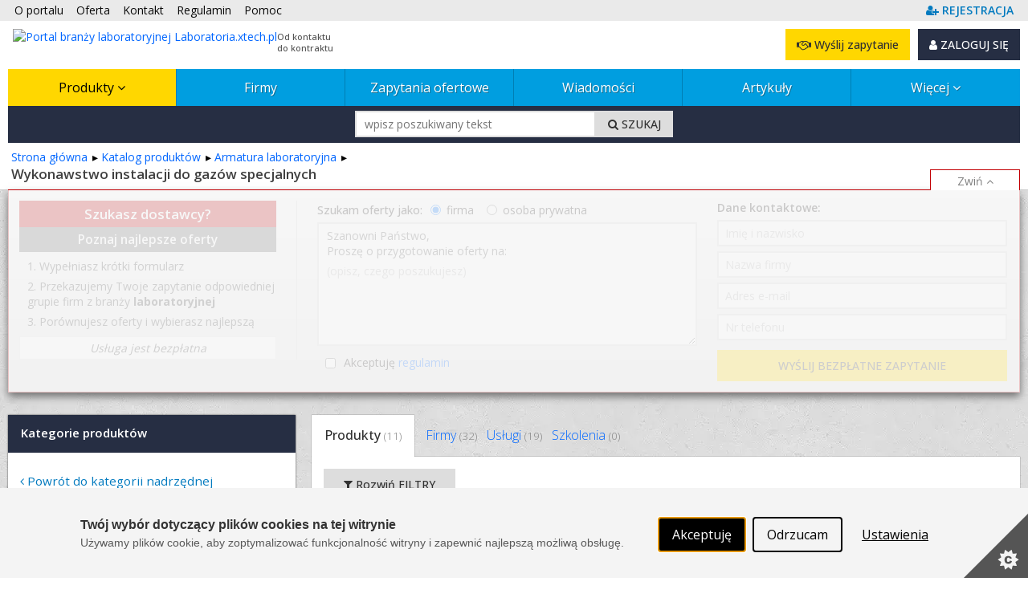

--- FILE ---
content_type: text/html; charset=utf-8
request_url: https://www.laboratoria.xtech.pl/produkty/wykonawstwo-instalacji-do-gazow-specjalnych-13804-11
body_size: 32544
content:



<!DOCTYPE html PUBLIC "-//W3C//DTD XHTML 1.0 Strict//EN" "http://www.w3.org/TR/xhtml1/DTD/xhtml1-strict.dtd">
<html xmlns="http://www.w3.org/1999/xhtml" dir="ltr" lang="pl">

<head runat="server">
    <meta http-equiv="content-type" content="text/html; charset=utf-8" />
    <meta http-equiv="content-language" content="pl" />
    <meta http-equiv="X-UA-Compatible" content="IE=edge" />
    <meta name="referrer" content="origin" />
    <!-- mobile settings -->
    <meta name="viewport" content="width=device-width, maximum-scale=5, initial-scale=1, user-scalable=1" />
    <!--[if IE]><meta http-equiv='X-UA-Compatible' content='IE=edge,chrome=1'><![endif]-->


    <title>Wykonawstwo instalacji do gazów specjalnych  - Katalog produktów 
 Laboratoria.xtech.pl</title>

        <meta name="description" content="Sprawdź ofertę produktów z kategorii: wykonawstwo instalacji do gazów specjalnych ⚙ Sprawdź oferty producentów z branży laboratoryjnej i wyszukaj interesujące Cię urządzenia. 
" />

    <link rel="canonical" href="https://www.laboratoria.xtech.pl/produkty/wykonawstwo-instalacji-do-gazow-specjalnych-13804-11"/>


    

    <meta property="fb:admins" content="1300405308" />
    <link rel="shortcut icon" href="/favicon/laboratoria.ico" />
    <link rel="alternate" type="application/rss+xml" href="/rss.xml" />

    
    <link rel="stylesheet" href="/Content/Managed/notBundled.css" />

    
    <link rel="preload" as="image" href="/assets/images/backgrounds/concrete_seamless.webp" />


    
    




<link rel="stylesheet" type="text/css" href="/Cache/portal_primary.min.css?r=7756E7F44626F283D06171F50C9722C508271014" />


    

    
    
    



    

    




<script type="text/javascript" src="/Cache/boot.min.js?r=B945317C229D7C3DB7C5AA2E485D78268D9666B7"></script>



    <!-- Google tag (gtag.js) -->
    <script async src="https://www.googletagmanager.com/gtag/js?id=G-P46PWTJ3WD"></script>
    <script>
        window.dataLayer = window.dataLayer || [];
        function gtag() { dataLayer.push(arguments); }
        gtag('js', new Date());

        gtag('config', 'G-P46PWTJ3WD');
        gtag('config', 'AW-1070909337'); // Ads conversion id
    </script>



<script>
    var storageVisId = window.localStorage.getItem('visitorId')
    var serverVId = ''
    if (serverVId.length > 0 && serverVId !== storageVisId) {
        storageVisId = serverVId
        window.localStorage.setItem('visitorId', serverVId)
    }

    if (storageVisId === null || storageVisId === undefined || storageVisId.length === 0) {
        XT.Boot.loadJs("/assets/plugins/thumbmarkjs/thumbmark.umd.js").thenRun(function () {
            const tm = new ThumbmarkJS.Thumbmark()
            tm.get().then((fpr) => {
                storageVisId = 'TF_' + fpr.thumbmark
                window.localStorage.setItem('visitorId', storageVisId)
                var tfEvent = new CustomEvent('tf-event', { 'tfId': storageVisId })
                document.dispatchEvent(tfEvent)
            })
        })
    }
</script>



    <script>
        var storageVId = window.localStorage.getItem('visitorId') ?? ''
        var jsServerIdentity = ''

        if (jsServerIdentity.length > 0 || storageVId.length > 0) {
            if (window.posthog) {
                if (storageVId.startsWith('LA_')) checkLoginAlias()
            }
            else {
                initPosthog(jsServerIdentity || storageVId)
            }
        }
        else {
            if (!window.posthog) {
                initPosthog(null)
            }
            document.addEventListener('tf-event', function (tf) {
                storageVId = window.localStorage.getItem('visitorId')
                if (window.posthog.get_distinct_id() !== storageVId) posthog.identify(storageVId)
            })
        }

        function initPosthog(distinctId) {
            const hasId = (distinctId ?? '').length > 0
            var config = {
                api_host: 'https://eu.i.posthog.com',
                defaults: '2025-05-24',
                person_profiles: 'always',
                persistence: 'localStorage',
            }
            if (hasId) config.bootstrap = {
                distinctID: distinctId
            }

            !function (t, e) { var o, n, p, r; e.__SV || (window.posthog = e, e._i = [], e.init = function (i, s, a) { function g(t, e) { var o = e.split("."); 2 == o.length && (t = t[o[0]], e = o[1]), t[e] = function () { t.push([e].concat(Array.prototype.slice.call(arguments, 0))) } } (p = t.createElement("script")).type = "text/javascript", p.crossOrigin = "anonymous", p.async = !0, p.src = s.api_host.replace(".i.posthog.com", "-assets.i.posthog.com") + "/static/array.js", (r = t.getElementsByTagName("script")[0]).parentNode.insertBefore(p, r); var u = e; for (void 0 !== a ? u = e[a] = [] : a = "posthog", u.people = u.people || [], u.toString = function (t) { var e = "posthog"; return "posthog" !== a && (e += "." + a), t || (e += " (stub)"), e }, u.people.toString = function () { return u.toString(1) + ".people (stub)" }, o = "init Re Os As Pe Ms Fs capture Ve calculateEventProperties js register register_once register_for_session unregister unregister_for_session qs getFeatureFlag getFeatureFlagPayload isFeatureEnabled reloadFeatureFlags updateEarlyAccessFeatureEnrollment getEarlyAccessFeatures on onFeatureFlags onSurveysLoaded onSessionId getSurveys getActiveMatchingSurveys renderSurvey canRenderSurvey canRenderSurveyAsync identify setPersonProperties group resetGroups setPersonPropertiesForFlags resetPersonPropertiesForFlags setGroupPropertiesForFlags resetGroupPropertiesForFlags reset get_distinct_id getGroups get_session_id get_session_replay_url alias set_config startSessionRecording stopSessionRecording sessionRecordingStarted captureException loadToolbar get_property getSessionProperty zs Ls createPersonProfile Us Rs Bs opt_in_capturing opt_out_capturing has_opted_in_capturing has_opted_out_capturing clear_opt_in_out_capturing Ds debug I Ns getPageViewId captureTraceFeedback captureTraceMetric".split(" "), n = 0; n < o.length; n++)g(u, o[n]); e._i.push([i, s, a]) }, e.__SV = 1) }(document, window.posthog || []);
            posthog.init('phc_SPQBnbKtFCrhIaczkHyXZE5uE1zTxUcgf2x7uPB9fuB', config)
        }

        function checkLoginAlias() {
            const currentPosthogId = posthog.get_distinct_id()
            if (storageVId !== currentPosthogId && storageVId.startsWith('LA_'))
                posthog.alias(storageVId, currentPosthogId)
        }
    </script>

    <script type="text/javascript" src="/assets/js/xtech.css.js"></script>
    




    
    
    
    




<script type="text/javascript">
    (function () {
        
loadCss();        $LAB.setGlobalDefaults({ AlwaysPreserveOrder: true, Debug: false, AllowDuplicates: false })

        
        var jsPrimary = ["/Cache/portal_primary.min.js?r=70B74496F077B075A3C8013C01CDF0A38F032296"];
        
        var jsSecondary = ["/Cache/portal_secondary.min.js?r=A2A54987F62BEAB99CABF2535C3E3C0DC27EF23B", "https://www.xtech.pl/Embed/xtech.embed.client.min.js"];

        
        XT.Boot.onJsLoaded("localscope", function () {
            initLocalScope();
            XT.Boot.jsLoadFire("primary.ready");
        });

        
        XT.Boot.loadJs(jsPrimary, ["primary", "jQuery", "localscope"])
                .thenLoad(jsSecondary, ["secondary","xtech.embed"]);

        
        function loadCss() {
            var css = ["/Cache/portal.min.css?r=F4FC1B56D8285C181C4DB712279E92C9AB748C0E", "/Cache/portal_identity_laboratoria.min.css?r=085C8A99781DD91CDE2F2BB5008A275131D8332B", "https://maxcdn.bootstrapcdn.com/font-awesome/4.7.0/css/font-awesome.min.css"];

            
                
                    css.push("https://fonts.googleapis.com/css?family=Open+Sans:300,400,500,600,700&amp;subset=latin-ext");
                

            XT.Css.include(css);
        }

        
        function initLocalScope() {
            var l = XT.LocalScope;
            l.add("ajax_error_403",'https://www.xtech.pl/zaloguj?returnUrl=https%3A%2F%2Fwww.laboratoria.xtech.pl%2Fprodukty%2Fwykonawstwo-instalacji-do-gazow-specjalnych-13804-11' + window.location.hash, "url");
            l.add("ajax_error_410", '/error/deleted', "url");
            l.add("ajax_error_410", '/error', "url");
            l.add("picture", 'Zdjęcie','text');
            l.add("fancybox", ["/Cache/fancybox.min.js?r=6C38ABDE84D3B555A437656E6F728A31316E824B"], "script");
            l.add("jQueryUi", ["/Cache/jqueryui.min.js?r=8839908E9E640F47AB1D3B29C59C1CDB58311454"], "script");
            l.add("sharrre", ["/Cache/sharrre.min.js?r=4C6467F573F454A0483EDE5141588FA98C6025F4"], "script");
            l.add("qquploader", ["/Cache/qquploader.min.js?r=AC039081EE7B57E4644185995A8BBA27A7A94D25"], "script");
        }
    })();
</script>


    <script>
        function regClickLog(sourceContextJs) {
            var sourceContextFirst = sourceContextJs.substr(0, sourceContextJs.indexOf('.'))
            if (typeof gtag === 'function') { // GA to remove
                gtag('event', 'Portal_RegisterActions', {
                    'event_label': sourceContextFirst,
                    'event_category': 'Click',
                    'body_id': document.getElementsByTagName('body')[0].id
                })
            }
            
            if (window.posthog && typeof posthog.capture === 'function') {
                posthog.capture('Portal_RegisterActions', {
                    event_label: sourceContextFirst,
                    event_category: 'Click',
                    body_id: document.getElementsByTagName('body')[0].id
                })
            }
            else console.log(sourceContextFirst, document.getElementsByTagName('body')[0].id)

            return;
        }
    </script>

</head>
<body id="page-product-index" class="page-index ">



    <img id="xAuthTrigger" alt="xtech session pixel" src="https://www.xtech.pl/common/tools/xsid?t=XkGuokBGZP_inIFOSytXdlzYbFOl_DEpdKMvjq2s3643U1RFLEht1Q--&s=7" style="display: none;" />
    <script type="text/javascript">
        (function () {
            var timeouted = false;
            var isSessionAcquired = false;

            // detect when auth request is done.
            var img = document.getElementById('xAuthTrigger');

            if (img.complete) {
                afterAuth()
            } else {
                img.addEventListener('load', afterAuth)
                img.addEventListener('error', function () {
                    console.warn("FAILED: Xtech session acquisition request error!");
                })
            }

            function afterAuth() {
                var urlPathArray = "/home/getlayouttop?c=a471d3e5-53a0-4e13-94ad-dc1d0d9134c9&sourceContext=produkty.list&layout=default".split('/')
                if (timeouted) return;
                isSessionAcquired = XT.Boot.onJsLoaded("secondary", function () {
                    portal.acquireXtechSession(urlPathArray)
                });
            };

            // set timeout for xtech session acqusition
            setTimeout(function () {
                // skip timeout when session is already acquired;
                if (isSessionAcquired) return;

                // otherwise apply timeout:
                timeouted = true;
                XT.Boot.onJsLoaded("secondary", function () { portal.setTimeouted() });

                // remove pending class
                var top = document.getElementById('top')
                top.className = top.className.replace(/\bpending\b/, "");

                console.warn("FAILED: Xtech session acquisition timeouted!");

            }, 3000);
        })();
    </script>
    


<div id="top" class="clearfix pending">
    <noscript>
        
        <style>
            .pending:before {
                display: none;
            }
        </style>
    </noscript>
    <div class="stripe"></div>
    <nav class="wrap">
    <ul id="topNav">
        <li class="hidden-sm"><a href="/o-portalu">O portalu</a></li>
        <li><a href="/oferta">Oferta </a></li>
        <li><a href="/kontakt">Kontakt </a></li>
        <li><a href="/docs/pl/regulamin.pdf" target="_blank">Regulamin </a></li>
        <li class="hidden-sm"><a href="/pomoc" class="helpLink">Pomoc </a></li>
            <li style="float: right" class="topAccLink">
                <a id="topRegisterLink" href="https://www.xtech.pl/dodaj-konto?serviceId=7&amp;sourceContext=topA.S7.produkty.list" data-xt-em-tr="{ 'method': 'signUp', 'parameters': { 'serviceId': '7', 'sourceContext': 'topA.S7.produkty.list' } }" onclick="regClickLog('topA.S7.produkty.list')">
                    <span class="text-primary"><i class="fa fa-user-plus"></i><span class="inline ml-4"><b class="fat">REJESTRACJA</b></span></span>
                </a>
            </li>
    </ul><!-- /#topNav -->
    <div class="logo">

        <a href="/">
            <img style="float: left" src="/content/images/shared/logo/logo-main-laboratoria.png" alt="Portal branży laboratoryjnej Laboratoria.xtech.pl" title="Portal branży laboratoryjnej Laboratoria.xtech.pl" />
            <span class="claim-group">Od kontaktu<br />do kontraktu</span>
        </a>
    </div>
    <input type="checkbox" id="menuToggle" style="display: none" />
    <div id="topButtons" data-id="topButtons">
            <label id="menuToggleButton" class="btn btn-dark" for="menuToggle" aria-label="Pokaż / ukryj menu głowne portalu">MENU <i class="fa fa-bars"></i></label>
        


            <div id="loginBox" class="lBoxUser topAccLink">
                <a href="https://www.xtech.pl/zaloguj?serviceId=7&amp;sourceContext=singIn.S7.produkty.list" class="btn btn-dark btn-resp-md-s hvr" rel="nofollow">
                    <i class="fa fa-user"></i> ZALOGUJ SIĘ
                </a>
            </div>


            <a href="/zapytania-ofertowe/dodawanie-zapytania-ofertowego?e=0%2C2%2C1%2C13804" rel="nofollow" class="btn btn-gold btn-resp-md-s" title="Wyślij zapytanie ofertowe do dostawców zarejestrowanych w portalu!" data-xt-em-tr="{ 'method': 'rfqAdd', 'parameters': { 'sourceInfo': '0,2,1,13804', 'sourceServiceId' : 7 } }" data-id="addRfqButton"><i class="fa fa-handshake-o"></i> Wyślij zapytanie</a>
    </div>



        <ul id="navMain" class="">
    <li class="current catExpand">
            <input type="checkbox" id="menuToggle-2" class="cssToggle" />
        <a href="/produkty" title="Baza produktów z branży">
                <label for="menuToggle-2" title="Baza produktów z branży">
                    Produkty
                    <span class="expandIcon">
                        <i class="fa fa-angle-down cssToggle-off" aria-hidden="true"></i>
                        <i class="fa fa-angle-up cssToggle-on" aria-hidden="true"></i>
                    </span>
                </label>
        </a>
    <ul>
        <li class="subitems">
                    <ul id="" class="">
    <li class=" ">
        <a href="/produkty/podstawowe-urzadzenia-laboratoryjne-grzejne-i-chlodnicze-10834-11" title="Podstawowe urządzenia laboratoryjne grzejne i chłodnicze">
Podstawowe urządzenia laboratoryjne grzejne i chłodnicze        </a>
    </li>
    <li class=" ">
        <a href="/produkty/urzadzenia-do-mieszania-i-rozdzielania-10920-11" title="Urządzenia do mieszania i rozdzielania">
Urządzenia do mieszania i rozdzielania        </a>
    </li>
    <li class=" ">
        <a href="/produkty/urzadzenia-do-zatezania-i-ekstrakcji-10973-11" title="Urządzenia do zatężania i ekstrakcji">
Urządzenia do zatężania i ekstrakcji        </a>
    </li>
    <li class=" ">
        <a href="/produkty/pompowanie-i-sprezanie-10999-11" title="Pompowanie i sprężanie">
Pompowanie i sprężanie        </a>
    </li>
    <li class=" ">
        <a href="/produkty/systemy-oczyszczania-wody-11020-11" title="Systemy oczyszczania wody">
Systemy oczyszczania wody        </a>
    </li>
    <li class=" ">
        <a href="/produkty/reaktory-chemiczne-14153-11" title="Reaktory chemiczne">
Reaktory chemiczne        </a>
    </li>
    <li class=" ">
        <a href="/produkty/pozostale-urzadzenia-laboratoryjne-11039-11" title="Pozostałe urządzenia laboratoryjne">
Pozostałe urządzenia laboratoryjne        </a>
    </li>
        </ul>

        </li>
    <li class=" ">
            <input type="checkbox" id="menuToggle-10" class="cssToggle" checked=''/>
        <a href="/produkty/podstawowy-sprzet-laboratoryjny-10833-11" title="Podstawowy sprzęt laboratoryjny">
                <label for="menuToggle-10" title="Podstawowy sprzęt laboratoryjny">
                    Podstawowy sprzęt laboratoryjny
                    <span class="expandIcon">
                        <i class="fa fa-angle-down cssToggle-off" aria-hidden="true"></i>
                        <i class="fa fa-angle-up cssToggle-on" aria-hidden="true"></i>
                    </span>
                </label>
        </a>
        <ul id="" class="">
    <li class=" ">
        <a href="/produkty/podstawowe-urzadzenia-laboratoryjne-grzejne-i-chlodnicze-10834-11" title="Podstawowe urządzenia laboratoryjne grzejne i chłodnicze">
Podstawowe urządzenia laboratoryjne grzejne i chłodnicze        </a>
    </li>
    <li class=" ">
        <a href="/produkty/urzadzenia-do-mieszania-i-rozdzielania-10920-11" title="Urządzenia do mieszania i rozdzielania">
Urządzenia do mieszania i rozdzielania        </a>
    </li>
    <li class=" ">
        <a href="/produkty/urzadzenia-do-zatezania-i-ekstrakcji-10973-11" title="Urządzenia do zatężania i ekstrakcji">
Urządzenia do zatężania i ekstrakcji        </a>
    </li>
    <li class=" ">
        <a href="/produkty/pompowanie-i-sprezanie-10999-11" title="Pompowanie i sprężanie">
Pompowanie i sprężanie        </a>
    </li>
    <li class=" ">
        <a href="/produkty/systemy-oczyszczania-wody-11020-11" title="Systemy oczyszczania wody">
Systemy oczyszczania wody        </a>
    </li>
    <li class=" ">
        <a href="/produkty/reaktory-chemiczne-14153-11" title="Reaktory chemiczne">
Reaktory chemiczne        </a>
    </li>
    <li class=" ">
        <a href="/produkty/pozostale-urzadzenia-laboratoryjne-11039-11" title="Pozostałe urządzenia laboratoryjne">
Pozostałe urządzenia laboratoryjne        </a>
    </li>
        </ul>
    </li>
    <li class=" ">
            <input type="checkbox" id="menuToggle-18" class="cssToggle" />
        <a href="/produkty/drobny-sprzet-laboratoryjny-11057-11" title="Drobny sprzęt laboratoryjny">
                <label for="menuToggle-18" title="Drobny sprzęt laboratoryjny">
                    Drobny sprzęt laboratoryjny
                    <span class="expandIcon">
                        <i class="fa fa-angle-down cssToggle-off" aria-hidden="true"></i>
                        <i class="fa fa-angle-up cssToggle-on" aria-hidden="true"></i>
                    </span>
                </label>
        </a>
        <ul id="" class="">
    <li class=" ">
        <a href="/produkty/pobieranie-przechowywanie-i-analiza-prob-11058-11" title="Pobieranie, przechowywanie i analiza prób">
Pobieranie, przechowywanie i analiza prób        </a>
    </li>
    <li class=" ">
        <a href="/produkty/laboratoryjny-sprzet-dozujacy-11096-11" title="Laboratoryjny sprzęt dozujący">
Sprzęt dozujący        </a>
    </li>
    <li class=" ">
        <a href="/produkty/instrumenty-laboratoryjne-11116-11" title="Instrumenty laboratoryjne">
Instrumenty laboratoryjne        </a>
    </li>
    <li class=" ">
        <a href="/produkty/statywy-i-akcesoria-do-statywow-11129-11" title="Statywy i akcesoria do statywów">
Statywy i akcesoria do statywów        </a>
    </li>
    <li class=" ">
        <a href="/produkty/weze-laboratoryjne-11140-11" title="Węże laboratoryjne">
Węże laboratoryjne        </a>
    </li>
    <li class=" ">
        <a href="/produkty/akcesoria-elektryczne-i-elektroniczne-11155-11" title="Akcesoria elektryczne i elektroniczne">
Akcesoria elektryczne i elektroniczne        </a>
    </li>
    <li class=" ">
        <a href="/produkty/drukarki-oznaczen-i-etykiet-16917-11" title="Drukarki oznaczeń i etykiet">
Drukarki oznaczeń i etykiet        </a>
    </li>
    <li class=" ">
        <a href="/produkty/wyposazenie-dodatkowe-11156-11" title="Wyposażenie dodatkowe">
Wyposażenie dodatkowe        </a>
    </li>
    <li class=" ">
        <a href="/produkty/narzedzia-i-akcesoria-codziennego-uzytku-11202-11" title="Narzędzia i akcesoria codziennego użytku">
narzędzia i akcesoria codziennego użytku        </a>
    </li>
        </ul>
    </li>
    <li class=" ">
            <input type="checkbox" id="menuToggle-28" class="cssToggle" />
        <a href="/produkty/aparatura-analityczna-i-pomiarowa-11209-11" title="Aparatura analityczna i pomiarowa">
                <label for="menuToggle-28" title="Aparatura analityczna i pomiarowa">
                    Aparatura analityczna i pomiarowa
                    <span class="expandIcon">
                        <i class="fa fa-angle-down cssToggle-off" aria-hidden="true"></i>
                        <i class="fa fa-angle-up cssToggle-on" aria-hidden="true"></i>
                    </span>
                </label>
        </a>
        <ul id="" class="">
    <li class=" ">
        <a href="/produkty/wagi-i-systemy-wagowe-11210-11" title="Wagi i systemy wagowe">
Wagi i systemy wagowe        </a>
    </li>
    <li class=" ">
        <a href="/produkty/sprzet-do-pomiaru-wielkosci-fizycznych-11231-11" title="Sprzęt do pomiaru wielkości fizycznych">
Pomiary wielkości fizycznych        </a>
    </li>
    <li class=" ">
        <a href="/produkty/sprzet-do-pomiaru-wielkosci-fizykochemicznych-11298-11" title="Sprzęt do pomiaru wielkości fizykochemicznych">
Pomiary wielkości fizykochemicznych        </a>
    </li>
    <li class=" ">
        <a href="/produkty/pomiary-wytrzymalosciowe-sil-momentow-naprezen-11361-11" title="Pomiary wytrzymałościowe, sił, momentów, naprężeń">
Pomiary wytrzymałościowe, sił, momentów, naprężeń        </a>
    </li>
    <li class=" ">
        <a href="/produkty/urzadzenia-do-przygotowania-probek-11389-11" title="Urządzenia do przygotowania próbek">
Przygotowanie próbek        </a>
    </li>
    <li class=" ">
        <a href="/produkty/urzadzenia-do-pomiarow-materialow-budowlanych-11396-11" title="Urządzenia do pomiarów materiałów budowlanych">
Pomiary materiałów budowlanych        </a>
    </li>
    <li class=" ">
        <a href="/produkty/pomiary-gruntu-14163-11" title="Pomiary gruntu">
Pomiary gruntu        </a>
    </li>
    <li class=" ">
        <a href="/produkty/pomiary-wielkosci-elektrycznych-11406-11" title="Pomiary wielkości elektrycznych">
Pomiary wielkości elektrycznych        </a>
    </li>
    <li class=" ">
        <a href="/produkty/urzadzenia-do-pomiarow-akustycznych-11431-11" title="Urządzenia do pomiarów akustycznych">
Pomiary akustyczne        </a>
    </li>
    <li class=" ">
        <a href="/produkty/komory-testujace-11438-11" title="komory testujące">
Komory testujące        </a>
    </li>
    <li class=" ">
        <a href="/produkty/urzadzenia-do-badania-kompatybilnosci-elektromagnetycznej-emc--11454-11" title="Urządzenia do badania kompatybilności elektromagnetycznej (EMC)">
Badanie kompatybilności elektromagnetycznej (EMC)        </a>
    </li>
    <li class=" ">
        <a href="/produkty/urzadzenia-do-pomiarow-telekomunikacyjnych-11467-11" title="Urządzenia do pomiarów telekomunikacyjnych">
Pomiary telekomunikacyjne        </a>
    </li>
    <li class=" ">
        <a href="/produkty/wyposazenie-laboratorium-dla-przemyslu-spozywczego-15806-11" title="Wyposażenie laboratorium dla przemysłu spożywczego">
Laboratorium spożywcze        </a>
    </li>
    <li class=" ">
        <a href="/produkty/urzadzenia-akwizycji-danych-11478-11" title="Urządzenia akwizycji danych">
Urządzenia akwizycji danych        </a>
    </li>
    <li class=" ">
        <a href="/produkty/oprogramowanie-kontrolno-pomiarowe-11501-11" title="Oprogramowanie kontrolno-pomiarowe">
Oprogramowanie kontrolno-pomiarowe        </a>
    </li>
    <li class=" ">
        <a href="/produkty/sprzet-optyczny-11502-11" title="Sprzęt optyczny">
Mikroskopia, sprzęt optyczny        </a>
    </li>
    <li class=" ">
        <a href="/produkty/spektrometry-i-spektrofotometry-laboratoryjne-11574-11" title="Spektrometry i spektrofotometry laboratoryjne">
Spektrometry i spektrofotometry        </a>
    </li>
    <li class=" ">
        <a href="/produkty/chromatografia-11621-11" title="Chromatografia">
Chromatografia        </a>
    </li>
    <li class=" ">
        <a href="/produkty/generatory-i-wytwornice-gazow-16957-11" title="Generatory i wytwornice gazów">
Generatory gazów        </a>
    </li>
    <li class=" ">
        <a href="/produkty/analizatory-11717-11" title="Analizatory">
Analizatory        </a>
    </li>
    <li class=" ">
        <a href="/produkty/badania-nieniszczace-ndt--14154-11" title="Badania nieniszczące (NDT)">
Badania nieniszczące (NDT)        </a>
    </li>
    <li class=" ">
        <a href="/produkty/analiza-termiczna-11780-11" title="Analiza termiczna">
Analiza termiczna        </a>
    </li>
    <li class=" ">
        <a href="/produkty/przyrzady-sluzace-do-pomiarow-zroznicowanych-11796-11" title="Przyrządy służące do pomiarów zróżnicowanych">
Przyrządy służące do pomiarów zróżnicowanych        </a>
    </li>
    <li class=" ">
        <a href="/produkty/urzadzenia-do-badania-tabletek-15759-11" title="Urządzenia do badania tabletek">
Badanie tabletek        </a>
    </li>
    <li class=" ">
        <a href="/produkty/urzadzenia-do-badania-opakowan-15816-11" title="Urządzenia do badania opakowań">
Badanie opakowań        </a>
    </li>
        </ul>
    </li>
    <li class=" ">
            <input type="checkbox" id="menuToggle-54" class="cssToggle" />
        <a href="/produkty/life-science-11829-11" title="Life Science">
                <label for="menuToggle-54" title="Life Science">
                    Life Science
                    <span class="expandIcon">
                        <i class="fa fa-angle-down cssToggle-off" aria-hidden="true"></i>
                        <i class="fa fa-angle-up cssToggle-on" aria-hidden="true"></i>
                    </span>
                </label>
        </a>
        <ul id="" class="">
    <li class=" ">
        <a href="/produkty/biologia-molekularna-11830-11" title="Biologia molekularna">
Biologia molekularna        </a>
    </li>
    <li class=" ">
        <a href="/produkty/biologia-komorki-11901-11" title="Biologia komórki">
Biologia komórki        </a>
    </li>
    <li class=" ">
        <a href="/produkty/mikrobiologia-11933-11" title="Mikrobiologia">
Mikrobiologia        </a>
    </li>
    <li class=" ">
        <a href="/produkty/immunologia-11993-11" title="Immunologia">
Immunologia        </a>
    </li>
    <li class=" ">
        <a href="/produkty/wybrane-metody-biochemii-analitycznej-12017-11" title="Wybrane metody biochemii analitycznej">
Wybrane metody biochemii analitycznej        </a>
    </li>
    <li class=" ">
        <a href="/produkty/biotechnologia-12063-11" title="Biotechnologia">
Biotechnologia        </a>
    </li>
    <li class=" ">
        <a href="/produkty/life-sciences-produkty-12086-11" title="Life sciences - produkty">
Life sciences produkty        </a>
    </li>
    <li class=" ">
        <a href="/produkty/oprogramowanie-komputerowe-12097-11" title="Oprogramowanie komputerowe">
Oprogramowanie komputerowe        </a>
    </li>
    <li class=" ">
        <a href="/produkty/analizatory-medyczne-14204-11" title="Analizatory medyczne">
Analizatory medyczne        </a>
    </li>
        </ul>
    </li>
    <li class=" ">
            <input type="checkbox" id="menuToggle-64" class="cssToggle" />
        <a href="/produkty/biochemikalia-i-odczynniki-chemiczne-12107-11" title="Biochemikalia i odczynniki chemiczne">
                <label for="menuToggle-64" title="Biochemikalia i odczynniki chemiczne">
                    Biochemikalia i odczynniki chemiczne
                    <span class="expandIcon">
                        <i class="fa fa-angle-down cssToggle-off" aria-hidden="true"></i>
                        <i class="fa fa-angle-up cssToggle-on" aria-hidden="true"></i>
                    </span>
                </label>
        </a>
        <ul id="" class="">
    <li class=" ">
        <a href="/produkty/gazy-laboratoryjne-i-medyczne-butle-12108-11" title="Gazy laboratoryjne i medyczne, butle">
Gazy laboratoryjne, butle        </a>
    </li>
    <li class=" ">
        <a href="/produkty/odczynniki-do-analiz-nieorganicznych-12109-11" title="Odczynniki do analiz nieorganicznych">
Odczynniki do analiz nieorganicznych        </a>
    </li>
    <li class=" ">
        <a href="/produkty/odczynniki-do-analizy-miareczkowej-12122-11" title="Odczynniki do analizy miareczkowej">
Odczynniki do analizy miareczkowej        </a>
    </li>
    <li class=" ">
        <a href="/produkty/odczynniki-do-syntez-organicznych-12131-11" title="Odczynniki do syntez organicznych">
Odczynniki do syntez organicznych        </a>
    </li>
    <li class=" ">
        <a href="/produkty/odczynniki-do-analizy-sladowej-12141-11" title="Odczynniki do analizy śladowej">
Odczynniki do analizy śladowej        </a>
    </li>
    <li class=" ">
        <a href="/produkty/odczynniki-i-wzorce-do--12149-11" title="Odczynniki i wzorce do:">
Odczynniki i wzorce do:        </a>
    </li>
    <li class=" ">
        <a href="/produkty/wzorce-analityczne-kalibracyjne-12164-11" title="Wzorce analityczne, kalibracyjne">
Wzorce analityczne, kalibracyjne        </a>
    </li>
    <li class=" ">
        <a href="/produkty/dodatki-do-zywnosci-12170-11" title="Dodatki do żywności">
Dodatki do żywności        </a>
    </li>
    <li class=" ">
        <a href="/produkty/niebezpieczne-odczynniki-chemiczne-12176-11" title="Niebezpieczne odczynniki chemiczne">
Niebezpieczne odczynniki chemiczne        </a>
    </li>
    <li class=" ">
        <a href="/produkty/media-do-lazni-i-termostatow-12181-11" title="Media do łaźni i termostatów">
Media do łaźni i termostatów        </a>
    </li>
    <li class=" ">
        <a href="/produkty/roztwory-elektrolityczne-12182-11" title="Roztwory elektrolityczne">
Roztwory elektrolityczne        </a>
    </li>
    <li class=" ">
        <a href="/produkty/roztwory-klarujace-12183-11" title="Roztwory klarujące">
Roztwory klarujące        </a>
    </li>
    <li class=" ">
        <a href="/produkty/roztwory-mianowane-12184-11" title="Roztwory mianowane">
Roztwory mianowane        </a>
    </li>
    <li class=" ">
        <a href="/produkty/odwazki-analityczne-12185-11" title="Odważki analityczne">
Odważki analityczne        </a>
    </li>
    <li class=" ">
        <a href="/produkty/szkolne-zestawy-odczynnikow-14243-11" title="Szkolne zestawy odczynników">
Szkolne zestawy odczynników        </a>
    </li>
    <li class=" ">
        <a href="/produkty/inne-odczynniki-i-chemikalia-12186-11" title="Inne odczynniki i chemikalia">
Inne        </a>
    </li>
        </ul>
    </li>
    <li class=" ">
            <input type="checkbox" id="menuToggle-81" class="cssToggle" />
        <a href="/produkty/naczynia-i-szklo-laboratoryjne-12187-11" title="Naczynia i szkło laboratoryjne">
                <label for="menuToggle-81" title="Naczynia i szkło laboratoryjne">
                    Naczynia i szkło laboratoryjne
                    <span class="expandIcon">
                        <i class="fa fa-angle-down cssToggle-off" aria-hidden="true"></i>
                        <i class="fa fa-angle-up cssToggle-on" aria-hidden="true"></i>
                    </span>
                </label>
        </a>
        <ul id="" class="">
    <li class=" ">
        <a href="/produkty/podstawowe-szklo-laboratoryjne-12188-11" title="Podstawowe szkło laboratoryjne">
Podstawowe szkło laboratoryjne        </a>
    </li>
    <li class=" ">
        <a href="/produkty/szklo-specjalistyczne-kwarc-13795-11" title="Szkło specjalistyczne / kwarc">
Szkło specjalistyczne / kwarc        </a>
    </li>
    <li class=" ">
        <a href="/produkty/aparaty-laboratoryjne-szklane-12201-11" title="Aparaty laboratoryjne szklane">
Aparaty szklane        </a>
    </li>
    <li class=" ">
        <a href="/produkty/drobny-sprzet-szklany-12211-11" title="Drobny sprzęt szklany">
Drobny sprzęt szklany        </a>
    </li>
    <li class=" ">
        <a href="/produkty/naczynia-laboratoryjne-z-porcelany-12232-11" title="Naczynia laboratoryjne z porcelany">
Naczynia z porcelany        </a>
    </li>
    <li class=" ">
        <a href="/produkty/naczynia-laboratoryjne-z-tworzyw-sztucznych-12241-11" title="Naczynia laboratoryjne z tworzyw sztucznych">
Naczynia z tworzyw sztucznych        </a>
    </li>
    <li class=" ">
        <a href="/produkty/naczynia-laboratoryjne-z-metalu-12257-11" title="Naczynia laboratoryjne z metalu">
Naczynia z metalu        </a>
    </li>
    <li class=" ">
        <a href="/produkty/inne-naczynia-i-szkla-laboratoryjne-12270-11" title="Inne naczynia i szkła laboratoryjne">
Inne        </a>
    </li>
        </ul>
    </li>
    <li class=" ">
            <input type="checkbox" id="menuToggle-90" class="cssToggle" />
        <a href="/produkty/odziez-ochronna-i-bezpieczenstwo-pracy-w-laboratorium-12271-11" title="Odzież ochronna i bezpieczeństwo pracy w laboratorium">
                <label for="menuToggle-90" title="Odzież ochronna i bezpieczeństwo pracy w laboratorium">
                    Odzież ochronna i bezpieczeństwo pracy w laboratorium
                    <span class="expandIcon">
                        <i class="fa fa-angle-down cssToggle-off" aria-hidden="true"></i>
                        <i class="fa fa-angle-up cssToggle-on" aria-hidden="true"></i>
                    </span>
                </label>
        </a>
        <ul id="" class="">
    <li class=" ">
        <a href="/produkty/materialy-ochronne-12272-11" title="Materiały ochronne">
Materiały ochronne        </a>
    </li>
    <li class=" ">
        <a href="/produkty/prysznice-laboratoryjne-natryski-bezpieczenstwa-12318-11" title="Prysznice laboratoryjne, natryski bezpieczeństwa">
prysznice, natryski        </a>
    </li>
    <li class=" ">
        <a href="/produkty/pojemniki-do-transportu-substancji-biologicznych-12319-11" title="Pojemniki do transportu substancji biologicznych">
Pojemniki do transportu substancji biologicznych        </a>
    </li>
    <li class=" ">
        <a href="/produkty/materialy-do-ochrony-przed-promieniowaniem-radioaktywnym-12320-11" title="Materiały do ochrony przed promieniowaniem radioaktywnym">
Materiały do ochrony przed promieniowaniem radioaktywnym        </a>
    </li>
    <li class=" ">
        <a href="/produkty/pojemniki-do-skladowania-i-transportowania-materialow-latwopalnych-12332-11" title="Pojemniki do składowania i transportowania materiałów łatwopalnych">
Pojemniki do składowania i transportowania materiałów łatwopalnych        </a>
    </li>
    <li class=" ">
        <a href="/produkty/mycie-dezynfekcja-i-sterylizacja-12333-11" title="Mycie, dezynfekcja i sterylizacja">
Mycie, dezynfekcja i sterylizacja        </a>
    </li>
    <li class=" ">
        <a href="/produkty/srodki-do-czyszczenia-i-pielegnacji-12343-11" title="Środki do czyszczenia i pielęgnacji">
Środki do czyszczenia i pielęgnacji        </a>
    </li>
    <li class=" ">
        <a href="/produkty/systemy-magazynowania-12349-11" title="Systemy magazynowania">
Systemy magazynowania        </a>
    </li>
    <li class=" ">
        <a href="/produkty/systemy-oczyszczania-powietrza-14244-11" title="Systemy oczyszczania powietrza">
Systemy oczyszczania powietrza        </a>
    </li>
    <li class=" ">
        <a href="/produkty/bezpieczenstwo-pracy-w-laboratorium-12350-11" title="Bezpieczeństwo pracy w laboratorium">
Bezpieczeństwo pracy w laboratorium        </a>
    </li>
    <li class=" ">
        <a href="/produkty/inne-produkty-do-ochrony-12368-11" title="Inne produkty do ochrony">
Inne        </a>
    </li>
        </ul>
    </li>
    <li class=" ">
            <input type="checkbox" id="menuToggle-102" class="cssToggle" />
        <a href="/produkty/meble-laboratoryjne-12369-11" title="Meble laboratoryjne">
                <label for="menuToggle-102" title="Meble laboratoryjne">
                    Meble laboratoryjne
                    <span class="expandIcon">
                        <i class="fa fa-angle-down cssToggle-off" aria-hidden="true"></i>
                        <i class="fa fa-angle-up cssToggle-on" aria-hidden="true"></i>
                    </span>
                </label>
        </a>
        <ul id="" class="">
    <li class=" ">
        <a href="/produkty/szafy-szafki-laboratoryjne-12370-11" title="Szafy, szafki laboratoryjne">
Szafy, szafki laboratoryjne        </a>
    </li>
    <li class=" ">
        <a href="/produkty/dygestoria-12378-11" title="Dygestoria">
Dygestoria        </a>
    </li>
    <li class=" ">
        <a href="/produkty/wyciagi-laboratoryjne-12385-11" title="Wyciągi laboratoryjne">
Wyciągi        </a>
    </li>
    <li class=" ">
        <a href="/produkty/okapy-laboratoryjne-12386-11" title="Okapy laboratoryjne">
Okapy        </a>
    </li>
    <li class=" ">
        <a href="/produkty/neutralizatory-oparow-11052-11" title="neutralizatory oparów">
neutralizatory oparów        </a>
    </li>
    <li class=" ">
        <a href="/produkty/stanowiska-laboratoryjne-12387-11" title="Stanowiska laboratoryjne">
Stanowiska laboratoryjne        </a>
    </li>
    <li class=" ">
        <a href="/produkty/stoly-laboratoryjne-12393-11" title="Stoły laboratoryjne">
Stoły        </a>
    </li>
    <li class=" ">
        <a href="/produkty/blaty-stelaze-12400-11" title="Blaty, stelaże">
Blaty, stelaże        </a>
    </li>
    <li class=" ">
        <a href="/produkty/krzesla-i-taborety-12401-11" title="Krzesła i taborety">
Krzesła i taborety        </a>
    </li>
    <li class=" ">
        <a href="/produkty/akcesoria-laboratoryjne-12402-11" title="Akcesoria laboratoryjne">
Akcesoria laboratoryjne        </a>
    </li>
    <li class=" ">
        <a href="/produkty/armatura-do-mebli-laboratoryjnych-12411-11" title="Armatura do mebli laboratoryjnych">
Armatura        </a>
    </li>
    <li class=" ">
        <a href="/produkty/transport-laboratoryjny-12412-11" title="Transport laboratoryjny">
Transport        </a>
    </li>
    <li class=" ">
        <a href="/produkty/inne-meble-laboratoryjne-12417-11" title="Inne meble laboratoryjne">
Inne        </a>
    </li>
        </ul>
    </li>
    <li class=" ">
            <input type="checkbox" id="menuToggle-116" class="cssToggle" />
        <a href="/produkty/armatura-laboratoryjna-13796-11" title="Armatura laboratoryjna">
                <label for="menuToggle-116" title="Armatura laboratoryjna">
                    Armatura laboratoryjna
                    <span class="expandIcon">
                        <i class="fa fa-angle-down cssToggle-off" aria-hidden="true"></i>
                        <i class="fa fa-angle-up cssToggle-on" aria-hidden="true"></i>
                    </span>
                </label>
        </a>
        <ul id="" class="">
    <li class=" ">
        <a href="/produkty/reduktory-butlowe-13797-11" title="Reduktory butlowe">
Reduktory butlowe        </a>
    </li>
    <li class=" ">
        <a href="/produkty/stacje-rozprezania-13798-11" title="Stacje rozprężania">
Stacje rozprężania        </a>
    </li>
    <li class=" ">
        <a href="/produkty/reduktory-liniowe-13799-11" title="Reduktory liniowe">
Reduktory liniowe        </a>
    </li>
    <li class=" ">
        <a href="/produkty/reduktory-stanowiskowe-13800-11" title="Reduktory stanowiskowe">
Reduktory stanowiskowe        </a>
    </li>
    <li class=" ">
        <a href="/produkty/zawory-w-armaturze-laboratoryjnej-13801-11" title="Zawory w armaturze laboratoryjnej">
Zawory        </a>
    </li>
    <li class=" ">
        <a href="/produkty/osprzet-do-armatury-laboratoryjnej-13802-11" title="Osprzęt do armatury laboratoryjnej">
Osprzęt        </a>
    </li>
    <li class=" ">
        <a href="/produkty/systemy-zabezpieczen-w-armaturze-laboratoryjnej-13803-11" title="Systemy zabezpieczeń w armaturze laboratoryjnej">
Systemy zabezpieczeń        </a>
    </li>
    <li class=" ">
        <a href="/produkty/wykonawstwo-instalacji-do-gazow-specjalnych-13804-11" title="Wykonawstwo instalacji do gazów specjalnych">
Wykonawstwo instalacji do gazów specjalnych        </a>
    </li>
    <li class=" ">
        <a href="/produkty/pozostala-armatura-laboratoryjna-13805-11" title="Pozostała armatura laboratoryjna">
Inne        </a>
    </li>
        </ul>
    </li>
    <li class=" ">
            <input type="checkbox" id="menuToggle-126" class="cssToggle" />
        <a href="/produkty/uslugi-12418-11" title="Usługi">
                <label for="menuToggle-126" title="Usługi">
                    Usługi, oprogramowanie LIMS
                    <span class="expandIcon">
                        <i class="fa fa-angle-down cssToggle-off" aria-hidden="true"></i>
                        <i class="fa fa-angle-up cssToggle-on" aria-hidden="true"></i>
                    </span>
                </label>
        </a>
        <ul id="" class="">
    <li class=" ">
        <a href="/produkty/kontrola-jakosci-12419-11" title="Kontrola jakości">
Kontrola jakości        </a>
    </li>
    <li class=" ">
        <a href="/produkty/utylizacja-i-odzysk-substancji-chemicznych-12465-11" title="Utylizacja i odzysk substancji chemicznych">
Utylizacja i odzysk substancji chemicznych        </a>
    </li>
    <li class=" ">
        <a href="/produkty/badania-miedzylaboratoryjne-12471-11" title="Badania międzylaboratoryjne">
Badania międzylaboratoryjne        </a>
    </li>
    <li class=" ">
        <a href="/produkty/walidacja-metod-analitycznych-12472-11" title="Walidacja metod analitycznych">
Walidacja metod analitycznych        </a>
    </li>
    <li class=" ">
        <a href="/produkty/kalibracja-urzadzen-pomiarowo-kontrolnych-12473-11" title="Kalibracja urządzeń pomiarowo-kontrolnych">
Kalibracja urządzeń pomiarowo-kontrolnych        </a>
    </li>
    <li class=" ">
        <a href="/produkty/uslugi-techniczne-12474-11" title="Usługi techniczne">
Usługi techniczne        </a>
    </li>
    <li class=" ">
        <a href="/produkty/projektowanie-laboratoriow-12475-11" title="Projektowanie laboratoriów">
Projektowanie laboratoriów        </a>
    </li>
    <li class=" ">
        <a href="/produkty/serwis-i-walidacja-sprzetu-laboratoryjnego-12476-11" title="Serwis i walidacja sprzętu laboratoryjnego">
Serwis i walidacja sprzętu laboratoryjnego        </a>
    </li>
    <li class=" ">
        <a href="/produkty/akredytacja-12477-11" title="Akredytacja">
Akredytacja        </a>
    </li>
    <li class=" ">
        <a href="/produkty/oprogramowanie-lims-zarzadzanie-laboratorium--14245-11" title="Oprogramowanie LIMS (zarządzanie laboratorium)">
Oprogramowanie LIMS (zarządzanie laboratorium)        </a>
    </li>
        </ul>
    </li>
    </ul>
    </li>
    <li class=" ">
        <a href="/firmy" title="Baza firm z branży">
Firmy        </a>
    </li>
    <li class=" ">
        <a href="/zapytania-ofertowe" title="Lista zapytań ofertowych z branży">
Zapytania ofertowe        </a>
    </li>
    <li class=" ">
        <a href="/wiadomosci-i-komunikaty" title="Wiadomości redakcyjne i komunikaty firmowe">
Wiadomości        </a>
    </li>
    <li class=" ">
        <a href="/artykuly" title="Lista akrtykułów z branży">
Artykuły        </a>
    </li>
    <li class=" ">
            <input type="checkbox" id="menuToggle-141" class="cssToggle" />
        <a href="#" title="Szkolenia, Usługi, Kalendarium">
                <label for="menuToggle-141" title="Szkolenia, Usługi, Kalendarium">
                    Więcej
                    <span class="expandIcon">
                        <i class="fa fa-angle-down cssToggle-off" aria-hidden="true"></i>
                        <i class="fa fa-angle-up cssToggle-on" aria-hidden="true"></i>
                    </span>
                </label>
        </a>
        <ul id="" class="">
    <li class=" ">
        <a href="/szkolenia" title="Lista szkoleń z branży">
Szkolenia        </a>
    </li>
    <li class=" ">
        <a href="/uslugi" title="Lista usług z branży">
Usługi        </a>
    </li>
    <li class=" ">
        <a href="/kalendarium" title="Kalendarium branży">
Kalendarz szkoleń i wydarzeń        </a>
    </li>
        </ul>
    </li>
        </ul>





            <form id="navMainSearch" class="searchForm" action="/zasoby" method="get">
            <fieldset class="clearfix">

                    <a href="/zapytania-ofertowe/dodawanie-zapytania-ofertowego?e=0%2C2%2C1%2C13804" rel="nofollow" class="btn btn-gold btn-md" title="Wyślij zapytanie ofertowe do dostawców zarejestrowanych w portalu!" data-xt-em-tr="{ 'method': 'rfqAdd', 'parameters': { 'sourceInfo': '0,2,1,13804', 'sourceServiceId' : 7 } }" data-id="addRfqButton"><i class="fa fa-handshake-o"></i> WYŚLIJ ZAPYTANIE</a>

                <input type="text" id="query" name="query" class="text" placeholder="wpisz poszukiwany tekst" />
                <select id="f_category" name="f_category"><option value="">w całym serwisie</option>
<option value="1">dostawców</option>
<option value="2">produktów</option>
<option value="3">usług</option>
<option value="4">szkoleń</option>
<option value="5">wydarzeń</option>
<option value="10">w wiadomościach</option>
<option value="6">w artykułach</option>
</select>
                <button type="submit" class="btn btn-light btn-md" title="Szukaj"><i class="fa fa-search"></i> SZUKAJ</button>
            </fieldset>
        </form><!-- /#searchForm -->
</nav><!-- /.wrap -->

</div><!-- /#top -->































    <div id="breadcrumbs" class="clearfix">
        <a href="https://www.laboratoria.xtech.pl/">Strona główna</a>
<a href="https://www.laboratoria.xtech.pl/produkty">Katalog produktów</a>
<a href="https://www.laboratoria.xtech.pl/produkty/armatura-laboratoryjna-13796-11">Armatura laboratoryjna</a>
<h1>Wykonawstwo instalacji do gazów specjalnych</h1>
    </div>
    <div id="container">

        <div class="wrap clearfix">



<input type="checkbox" class="hidden notClosedByUser" id="addOfferFormCloseToggle"  />
<label for="addOfferFormCloseToggle" class="tab addOfferFormClose">
    <span class="expandIcon">
        <i class="fa fa-angle-up"></i>
        <i class="fa fa-angle-down"></i>
    </span>
</label>
            <div id="content" class="clearfix">
                



<div id="mainContent">
    <div class="tabBox">

        
<ul class="tabs">
    <li class="current">
        <h2 class="tabList">
                    <a href="/produkty/wykonawstwo-instalacji-do-gazow-specjalnych-13804-11"   class="">
            Produkty
                <small>(11)</small>
        </a>

        </h2>
    </li>
    <li>
        <ul>
            <li>
                <div class="tabList">
                            <a href="/firmy/wykonawstwo-instalacji-do-gazow-specjalnych-13804-11"   class="">
            Firmy
                <small>(32)</small>
        </a>

                </div>
            </li>
            <li>
                <div class="tabList">
                            <a href="/uslugi/wykonawstwo-instalacji-do-gazow-specjalnych-13804-11"   class="">
            Usługi
                <small>(19)</small>
        </a>

                </div>
            </li>
            <li>
                <div class="tabList">
                            <a href="/szkolenia/wykonawstwo-instalacji-do-gazow-specjalnych-13804-11" rel=nofollow   class="">
            Szkolenia
                <small>(0)</small>
        </a>

                </div>
            </li>
        </ul>
    </li>
</ul>

        <div id="companyList" class="boxBigContent tabContent">
            


<input type="checkbox" id="searchFormToggle" class="cssToggle" title="Rozwiń / zwiń filtry dla listy" />
<label for="searchFormToggle" class="btn btn-light"><i class="fa fa-filter"></i> <span class="cssToggle-off">Rozwiń FILTRY</span> <span class="cssToggle-on">Zwiń FILTRY</span> </label>
<form method="GET" id="searchForm" class="searchTop" action="/produkty/wykonawstwo-instalacji-do-gazow-specjalnych-13804-11">
    
        <div class="row">
        <label>
            z frazą
            <input class="text" id="f_phrase" name="f_phrase" type="text" value="" />
        </label>
        <label>
            Producent:
            <input class="text" id="f_producer" name="f_producer" type="text" value="" />
        </label>
    </div>

    <div class="row">
        <input type="submit" value="POKAŻ" class="btn btn-dark btn-md" />
        <a href="/produkty/wykonawstwo-instalacji-do-gazow-specjalnych-13804-11" class="btn btn-link">Resetuj</a>
    </div>
    
</form>




<div class="sort clearfix">
    <ul class="paginator clearfix">
        





            <li class="current"><a href="#">1</a></li>




    </ul>
        <form class="sortForm" id="sortForm-0" action="#" method="get">
            <fieldset>
                <label>
                    Sortuj:
                </label>
                <select id="f_sort" name="f_sort" onchange="document.getElementById(&#39;sortForm-0&#39;).submit()"><option selected="selected" value="rank">ranking</option>
<option value="alph">nazwa &#8593;</option>
<option value="!alph">nazwa &#8595;</option>
<option value="date">dodano &#8595;</option>
<option value="!date">dodano &#8593;</option>
</select>
            </fieldset>
            
        </form>
</div>                <div id="companyListItems" class="coursesList itemList">
                    






                            <div class="section promo">
            <div class="h2">
                Produkty promowane
                <span class="promoLead">Chcesz promować ofertę firmy w naszym katalogu? Zapraszamy do <a href="mailto:sprzedaz@xtech.pl?subject=Produkty promowane" class="contactLink">kontaktu &raquo;</a></span>
            </div>
    <div class="iBox">
        <div class="clearfix">
                <div class="img">
                    <a href="/produkty/reduktory-butlowe-spawalnicze-244969-2" class="thumb">
                        <img src="/mainlibrary/217x216x144x216889x0/pobrane-jpg.jpeg" alt="Reduktory butlowe spawalnicze" />
                    </a>
                </div>
            <div class="desc">
                <h2><a href="/produkty/reduktory-butlowe-spawalnicze-244969-2">Reduktory butlowe spawalnicze</a></h2>
                <dl>
                    <dt>Dostawca:</dt>
                    <dd><a href="/firmy/marley-laboratorium-sp-zoo-244462-1" class="text-primary">Marley Laboratorium sp zoo</a></dd>
                </dl>
                    <dl>
                        <dt>Producent:</dt>
                        <dd>
                                <a href="/produkty/wykonawstwo-instalacji-do-gazow-specjalnych-13804-11/producent:NAI-LOK" class="text-primary">NAI-LOK</a>
                        </dd>
                    </dl>
                <p class="shortInfo">
                    <span data-js-href="/produkty/reduktory-butlowe-spawalnicze-244969-2">
                        Reduktor spawalniczy.  Marley laboratorium sp zoo oferuje wysokiej jakości spawalniczne reduktory butlowe. W zależności od Państwa pootrzeb reduktor zostanie skonfigurowany aby wymagania. W ofercie posiadamy reduktory jednostopniowe i dwustopniowe...
                    </span>
                </p>
            </div>
                <div class="row">
                    <a href="/pomoc/na-czym-polega-pozycjonowanie-firmy-i-oferty--105" class="linkHowTo helpLink iconMoreGray popup popupInfo" title="&lt;p&gt;&lt;strong&gt;Punkty pozycjonujące&lt;/strong&gt; nadają porządek informacjom prezentowanym przez&#160;firmy w&#160;katalogach branżowych. Na&#160;czele listy znajdują się informacje z największą liczbą punktów. O liczbie punktów decyduje firma, która wprowadza daną informację. Jeżeli firma uważa informację za&#160;ważną, przydziela jej dużą liczbę punktów.&lt;/p&gt;&lt;a href=&quot;/pomoc/na-czym-polega-pozycjonowanie-firmy-i-oferty--105&quot; class=&quot;iconMore helpLink&quot;&gt;Więcej o punktach&lt;/a&gt;" style="float: right;">
                        Punkty:
                        <span>0</span>
                    </a>
                </div>
        </div>
    </div>
    <div class="iBox">
        <div class="clearfix">
                <div class="img">
                    <a href="/produkty/reduktor-cisnienia-seria-nr-13-244723-2" class="thumb">
                        <img src="/mainlibrary/217x216x144x216655x0/pobrane-6-jpg.jpeg" alt="Reduktor ciśnienia seria NR 13" />
                    </a>
                </div>
            <div class="desc">
                <h2><a href="/produkty/reduktor-cisnienia-seria-nr-13-244723-2">Reduktor ciśnienia seria NR 13</a></h2>
                <dl>
                    <dt>Dostawca:</dt>
                    <dd><a href="/firmy/marley-laboratorium-sp-zoo-244462-1" class="text-primary">Marley Laboratorium sp zoo</a></dd>
                </dl>
                    <dl>
                        <dt>Producent:</dt>
                        <dd>
                                <a href="/produkty/wykonawstwo-instalacji-do-gazow-specjalnych-13804-11/producent:NAI-LOK" class="text-primary">NAI-LOK</a>
                        </dd>
                    </dl>
                <p class="shortInfo">
                    <span data-js-href="/produkty/reduktor-cisnienia-seria-nr-13-244723-2">
                        NAI-LOK Seria nr 13.  Marley Laboratorium sp. z o.o. oferuje reduktory wysokoprzepływowe. Poniżej przedstawiamy podstawową specyfikację. W zależności od Państwa potrzeb reduktor może zostać skonfigurowany zgodnie z wymaganiami. Zapraszamy do...
                    </span>
                </p>
            </div>
                <div class="row">
                    <a href="/pomoc/na-czym-polega-pozycjonowanie-firmy-i-oferty--105" class="linkHowTo helpLink iconMoreGray popup popupInfo" title="&lt;p&gt;&lt;strong&gt;Punkty pozycjonujące&lt;/strong&gt; nadają porządek informacjom prezentowanym przez&#160;firmy w&#160;katalogach branżowych. Na&#160;czele listy znajdują się informacje z największą liczbą punktów. O liczbie punktów decyduje firma, która wprowadza daną informację. Jeżeli firma uważa informację za&#160;ważną, przydziela jej dużą liczbę punktów.&lt;/p&gt;&lt;a href=&quot;/pomoc/na-czym-polega-pozycjonowanie-firmy-i-oferty--105&quot; class=&quot;iconMore helpLink&quot;&gt;Więcej o punktach&lt;/a&gt;" style="float: right;">
                        Punkty:
                        <span>0</span>
                    </a>
                </div>
        </div>
    </div>
    <div class="iBox">
        <div class="clearfix">
                <div class="img">
                    <a href="/produkty/reduktor-cisnienia-seria-nr-12-244722-2" class="thumb">
                        <img src="/mainlibrary/217x216x144x216654x0/pobrane-6-jpg.jpeg" alt="Reduktor ciśnienia Seria NR 12" />
                    </a>
                </div>
            <div class="desc">
                <h2><a href="/produkty/reduktor-cisnienia-seria-nr-12-244722-2">Reduktor ciśnienia Seria NR 12</a></h2>
                <dl>
                    <dt>Dostawca:</dt>
                    <dd><a href="/firmy/marley-laboratorium-sp-zoo-244462-1" class="text-primary">Marley Laboratorium sp zoo</a></dd>
                </dl>
                    <dl>
                        <dt>Producent:</dt>
                        <dd>
                                <a href="/produkty/wykonawstwo-instalacji-do-gazow-specjalnych-13804-11/producent:NAI-LOK" class="text-primary">NAI-LOK</a>
                        </dd>
                    </dl>
                <p class="shortInfo">
                    <span data-js-href="/produkty/reduktor-cisnienia-seria-nr-12-244722-2">
                        NAI-LOK Seria nr 12.  Marley Laboratorium sp. z o.o. oferuje reduktory wysokoprzepływowe. Poniżej przedstawiamy podstawową specyfikację. W zależności od Państwa potrzeb reduktor może zostać skonfigurowany zgodnie z wymaganiami. Zapraszamy do...
                    </span>
                </p>
            </div>
                <div class="row">
                    <a href="/pomoc/na-czym-polega-pozycjonowanie-firmy-i-oferty--105" class="linkHowTo helpLink iconMoreGray popup popupInfo" title="&lt;p&gt;&lt;strong&gt;Punkty pozycjonujące&lt;/strong&gt; nadają porządek informacjom prezentowanym przez&#160;firmy w&#160;katalogach branżowych. Na&#160;czele listy znajdują się informacje z największą liczbą punktów. O liczbie punktów decyduje firma, która wprowadza daną informację. Jeżeli firma uważa informację za&#160;ważną, przydziela jej dużą liczbę punktów.&lt;/p&gt;&lt;a href=&quot;/pomoc/na-czym-polega-pozycjonowanie-firmy-i-oferty--105&quot; class=&quot;iconMore helpLink&quot;&gt;Więcej o punktach&lt;/a&gt;" style="float: right;">
                        Punkty:
                        <span>0</span>
                    </a>
                </div>
        </div>
    </div>
    <div class="iBox">
        <div class="clearfix">
                <div class="img">
                    <a href="/produkty/reduktor-cisnienia-seria-nr-11-244711-2" class="thumb">
                        <img src="/mainlibrary/217x216x144x216640x0/pobrane-6-jpg.jpeg" alt="Reduktor ciśnienia seria NR 11" />
                    </a>
                </div>
            <div class="desc">
                <h2><a href="/produkty/reduktor-cisnienia-seria-nr-11-244711-2">Reduktor ciśnienia seria NR 11</a></h2>
                <dl>
                    <dt>Dostawca:</dt>
                    <dd><a href="/firmy/marley-laboratorium-sp-zoo-244462-1" class="text-primary">Marley Laboratorium sp zoo</a></dd>
                </dl>
                    <dl>
                        <dt>Producent:</dt>
                        <dd>
                                <a href="/produkty/wykonawstwo-instalacji-do-gazow-specjalnych-13804-11/producent:NAI-LOK" class="text-primary">NAI-LOK</a>
                        </dd>
                    </dl>
                <p class="shortInfo">
                    <span data-js-href="/produkty/reduktor-cisnienia-seria-nr-11-244711-2">
                        nai-lok Seria nr 11.  Marley Laboratorium sp. z o.o. oferuje jednostopniowe reduktory butlowe. Poniżej przedstawiamy podstawową specyfikację. W zależności od Państwa potrzeb reduktor może zostać skonfigurowany zgodnie z wymaganiami. Zapraszamy do...
                    </span>
                </p>
            </div>
                <div class="row">
                    <a href="/pomoc/na-czym-polega-pozycjonowanie-firmy-i-oferty--105" class="linkHowTo helpLink iconMoreGray popup popupInfo" title="&lt;p&gt;&lt;strong&gt;Punkty pozycjonujące&lt;/strong&gt; nadają porządek informacjom prezentowanym przez&#160;firmy w&#160;katalogach branżowych. Na&#160;czele listy znajdują się informacje z największą liczbą punktów. O liczbie punktów decyduje firma, która wprowadza daną informację. Jeżeli firma uważa informację za&#160;ważną, przydziela jej dużą liczbę punktów.&lt;/p&gt;&lt;a href=&quot;/pomoc/na-czym-polega-pozycjonowanie-firmy-i-oferty--105&quot; class=&quot;iconMore helpLink&quot;&gt;Więcej o punktach&lt;/a&gt;" style="float: right;">
                        Punkty:
                        <span>0</span>
                    </a>
                </div>
        </div>
    </div>
    <div class="iBox">
        <div class="clearfix">
                <div class="img">
                    <a href="/produkty/punkty-poboru-gazu-244710-2" class="thumb">
                        <img src="/mainlibrary/217x216x144x216639x0/pobrane-5-jpg.jpeg" alt="Punkty poboru gazu" />
                    </a>
                </div>
            <div class="desc">
                <h2><a href="/produkty/punkty-poboru-gazu-244710-2">Punkty poboru gazu</a></h2>
                <dl>
                    <dt>Dostawca:</dt>
                    <dd><a href="/firmy/marley-laboratorium-sp-zoo-244462-1" class="text-primary">Marley Laboratorium sp zoo</a></dd>
                </dl>
                    <dl>
                        <dt>Producent:</dt>
                        <dd>
                                <a href="/produkty/wykonawstwo-instalacji-do-gazow-specjalnych-13804-11/producent:NAI-LOK" class="text-primary">NAI-LOK</a>
                        </dd>
                    </dl>
                <p class="shortInfo">
                    <span data-js-href="/produkty/punkty-poboru-gazu-244710-2">
                        Reduktory stanowiskowe.  NAI-LOK regulator panelowy PRM z zaworami kulowymi Marley Laboratorium sp. z o.o. oferuje panelowy punkt poboru gazu. Poniżej przedstawiamy podstawową specyfikację. W zależności od Państwa potrzeb punk poboru gazu może...
                    </span>
                </p>
            </div>
                <div class="row">
                    <a href="/pomoc/na-czym-polega-pozycjonowanie-firmy-i-oferty--105" class="linkHowTo helpLink iconMoreGray popup popupInfo" title="&lt;p&gt;&lt;strong&gt;Punkty pozycjonujące&lt;/strong&gt; nadają porządek informacjom prezentowanym przez&#160;firmy w&#160;katalogach branżowych. Na&#160;czele listy znajdują się informacje z największą liczbą punktów. O liczbie punktów decyduje firma, która wprowadza daną informację. Jeżeli firma uważa informację za&#160;ważną, przydziela jej dużą liczbę punktów.&lt;/p&gt;&lt;a href=&quot;/pomoc/na-czym-polega-pozycjonowanie-firmy-i-oferty--105&quot; class=&quot;iconMore helpLink&quot;&gt;Więcej o punktach&lt;/a&gt;" style="float: right;">
                        Punkty:
                        <span>0</span>
                    </a>
                </div>
        </div>
    </div>
    <div class="iBox">
        <div class="clearfix">
                <div class="img">
                    <a href="/produkty/reduktory-butlowe-dwustopniowe-244709-2" class="thumb">
                        <img src="/mainlibrary/217x216x144x216638x0/pobrane-4-jpg.jpeg" alt="Reduktory butlowe dwustopniowe" />
                    </a>
                </div>
            <div class="desc">
                <h2><a href="/produkty/reduktory-butlowe-dwustopniowe-244709-2">Reduktory butlowe dwustopniowe</a></h2>
                <dl>
                    <dt>Dostawca:</dt>
                    <dd><a href="/firmy/marley-laboratorium-sp-zoo-244462-1" class="text-primary">Marley Laboratorium sp zoo</a></dd>
                </dl>
                    <dl>
                        <dt>Producent:</dt>
                        <dd>
                                <a href="/produkty/wykonawstwo-instalacji-do-gazow-specjalnych-13804-11/producent:NAI-LOK" class="text-primary">NAI-LOK</a>
                        </dd>
                    </dl>
                <p class="shortInfo">
                    <span data-js-href="/produkty/reduktory-butlowe-dwustopniowe-244709-2">
                         Marley Laboratorium sp. z o.o. oferuje dwustopniowe reduktory butlowe. Poniżej przedstawiamy podstawową specyfikację. W zależności od Państwa potrzeb reduktor może zostać skonfigurowany zgodnie z wymaganiami. Zapraszamy do kontaktu.   Maksymalne...
                    </span>
                </p>
            </div>
                <div class="row">
                    <a href="/pomoc/na-czym-polega-pozycjonowanie-firmy-i-oferty--105" class="linkHowTo helpLink iconMoreGray popup popupInfo" title="&lt;p&gt;&lt;strong&gt;Punkty pozycjonujące&lt;/strong&gt; nadają porządek informacjom prezentowanym przez&#160;firmy w&#160;katalogach branżowych. Na&#160;czele listy znajdują się informacje z największą liczbą punktów. O liczbie punktów decyduje firma, która wprowadza daną informację. Jeżeli firma uważa informację za&#160;ważną, przydziela jej dużą liczbę punktów.&lt;/p&gt;&lt;a href=&quot;/pomoc/na-czym-polega-pozycjonowanie-firmy-i-oferty--105&quot; class=&quot;iconMore helpLink&quot;&gt;Więcej o punktach&lt;/a&gt;" style="float: right;">
                        Punkty:
                        <span>0</span>
                    </a>
                </div>
        </div>
    </div>
    <div class="iBox">
        <div class="clearfix">
                <div class="img">
                    <a href="/produkty/reduktory-butlowe-jednostopniowe-244708-2" class="thumb">
                        <img src="/mainlibrary/217x216x144x216637x0/pobrane-3-jpg.jpeg" alt="Reduktory butlowe jednostopniowe" />
                    </a>
                </div>
            <div class="desc">
                <h2><a href="/produkty/reduktory-butlowe-jednostopniowe-244708-2">Reduktory butlowe jednostopniowe</a></h2>
                <dl>
                    <dt>Dostawca:</dt>
                    <dd><a href="/firmy/marley-laboratorium-sp-zoo-244462-1" class="text-primary">Marley Laboratorium sp zoo</a></dd>
                </dl>
                    <dl>
                        <dt>Producent:</dt>
                        <dd>
                                <a href="/produkty/wykonawstwo-instalacji-do-gazow-specjalnych-13804-11/producent:NAI-LOK" class="text-primary">NAI-LOK</a>
                        </dd>
                    </dl>
                <p class="shortInfo">
                    <span data-js-href="/produkty/reduktory-butlowe-jednostopniowe-244708-2">
                         Marley Laboratorium sp. z o.o. oferuje jednostopniowe reduktory butlowe. Poniżej przedstawiamy podstawową specyfikację. W zależności od Państwa potrzeb reduktor może zostać skonfigurowany zgodnie z wymaganiami. Zapraszamy do kontaktu.  ...
                    </span>
                </p>
            </div>
                <div class="row">
                    <a href="/pomoc/na-czym-polega-pozycjonowanie-firmy-i-oferty--105" class="linkHowTo helpLink iconMoreGray popup popupInfo" title="&lt;p&gt;&lt;strong&gt;Punkty pozycjonujące&lt;/strong&gt; nadają porządek informacjom prezentowanym przez&#160;firmy w&#160;katalogach branżowych. Na&#160;czele listy znajdują się informacje z największą liczbą punktów. O liczbie punktów decyduje firma, która wprowadza daną informację. Jeżeli firma uważa informację za&#160;ważną, przydziela jej dużą liczbę punktów.&lt;/p&gt;&lt;a href=&quot;/pomoc/na-czym-polega-pozycjonowanie-firmy-i-oferty--105&quot; class=&quot;iconMore helpLink&quot;&gt;Więcej o punktach&lt;/a&gt;" style="float: right;">
                        Punkty:
                        <span>0</span>
                    </a>
                </div>
        </div>
    </div>
    <div class="iBox">
        <div class="clearfix">
                <div class="img">
                    <a href="/produkty/polautomatyczna-stacja-rozprezania-244707-2" class="thumb">
                        <img src="/mainlibrary/217x216x144x216636x0/pobrane-2-jpg.jpeg" alt="Półautomatyczna stacja rozprężania" />
                    </a>
                </div>
            <div class="desc">
                <h2><a href="/produkty/polautomatyczna-stacja-rozprezania-244707-2">Półautomatyczna stacja rozprężania</a></h2>
                <dl>
                    <dt>Dostawca:</dt>
                    <dd><a href="/firmy/marley-laboratorium-sp-zoo-244462-1" class="text-primary">Marley Laboratorium sp zoo</a></dd>
                </dl>
                    <dl>
                        <dt>Producent:</dt>
                        <dd>
                                <a href="/produkty/wykonawstwo-instalacji-do-gazow-specjalnych-13804-11/producent:NAI-LOK" class="text-primary">NAI-LOK</a>
                        </dd>
                    </dl>
                <p class="shortInfo">
                    <span data-js-href="/produkty/polautomatyczna-stacja-rozprezania-244707-2">
                         Marley Laboratorium sp. z o.o. oferuje półautomatyczne panele rozprężania gazu. Poniżej przedstawiamy podstawową specyfikację. W zależności od Państwa potrzeb stacja rozprężania gazu może zostać skonfigurowana zgodnie z wymaganiami. Zapraszamy do...
                    </span>
                </p>
            </div>
                <div class="row">
                    <a href="/pomoc/na-czym-polega-pozycjonowanie-firmy-i-oferty--105" class="linkHowTo helpLink iconMoreGray popup popupInfo" title="&lt;p&gt;&lt;strong&gt;Punkty pozycjonujące&lt;/strong&gt; nadają porządek informacjom prezentowanym przez&#160;firmy w&#160;katalogach branżowych. Na&#160;czele listy znajdują się informacje z największą liczbą punktów. O liczbie punktów decyduje firma, która wprowadza daną informację. Jeżeli firma uważa informację za&#160;ważną, przydziela jej dużą liczbę punktów.&lt;/p&gt;&lt;a href=&quot;/pomoc/na-czym-polega-pozycjonowanie-firmy-i-oferty--105&quot; class=&quot;iconMore helpLink&quot;&gt;Więcej o punktach&lt;/a&gt;" style="float: right;">
                        Punkty:
                        <span>0</span>
                    </a>
                </div>
        </div>
    </div>
    <div class="iBox">
        <div class="clearfix">
                <div class="img">
                    <a href="/produkty/stacja-rozprezania-gazu-dwustanowiskowa-244706-2" class="thumb">
                        <img src="/mainlibrary/217x216x144x216635x0/pobrane-1-jpg.jpeg" alt="Stacja rozprężania gazu dwustanowiskowa" />
                    </a>
                </div>
            <div class="desc">
                <h2><a href="/produkty/stacja-rozprezania-gazu-dwustanowiskowa-244706-2">Stacja rozprężania gazu dwustanowiskowa</a></h2>
                <dl>
                    <dt>Dostawca:</dt>
                    <dd><a href="/firmy/marley-laboratorium-sp-zoo-244462-1" class="text-primary">Marley Laboratorium sp zoo</a></dd>
                </dl>
                    <dl>
                        <dt>Producent:</dt>
                        <dd>
                                <a href="/produkty/wykonawstwo-instalacji-do-gazow-specjalnych-13804-11/producent:NAI-LOK" class="text-primary">NAI-LOK</a>
                        </dd>
                    </dl>
                <p class="shortInfo">
                    <span data-js-href="/produkty/stacja-rozprezania-gazu-dwustanowiskowa-244706-2">
                         nai-lok Seria RMP Marley Laboratorium sp. z o.o. oferuje dwustanowiskowe panele rozprężania gazu. Poniżej przedstawiamy podstawową specyfikację. W zależności od Państwa potrzeb stacja rozprężania gazu może zostać skonfigurowana zgodnie z...
                    </span>
                </p>
            </div>
                <div class="row">
                    <a href="/pomoc/na-czym-polega-pozycjonowanie-firmy-i-oferty--105" class="linkHowTo helpLink iconMoreGray popup popupInfo" title="&lt;p&gt;&lt;strong&gt;Punkty pozycjonujące&lt;/strong&gt; nadają porządek informacjom prezentowanym przez&#160;firmy w&#160;katalogach branżowych. Na&#160;czele listy znajdują się informacje z największą liczbą punktów. O liczbie punktów decyduje firma, która wprowadza daną informację. Jeżeli firma uważa informację za&#160;ważną, przydziela jej dużą liczbę punktów.&lt;/p&gt;&lt;a href=&quot;/pomoc/na-czym-polega-pozycjonowanie-firmy-i-oferty--105&quot; class=&quot;iconMore helpLink&quot;&gt;Więcej o punktach&lt;/a&gt;" style="float: right;">
                        Punkty:
                        <span>0</span>
                    </a>
                </div>
        </div>
    </div>
    <div class="iBox">
        <div class="clearfix">
                <div class="img">
                    <a href="/produkty/stacja-rozprezania-gazu-jednostanowiskowa-244705-2" class="thumb">
                        <img src="/mainlibrary/217x216x144x216634x0/pobrane-jpg.jpeg" alt="Stacja rozprężania gazu jednostanowiskowa" />
                    </a>
                </div>
            <div class="desc">
                <h2><a href="/produkty/stacja-rozprezania-gazu-jednostanowiskowa-244705-2">Stacja rozprężania gazu jednostanowiskowa</a></h2>
                <dl>
                    <dt>Dostawca:</dt>
                    <dd><a href="/firmy/marley-laboratorium-sp-zoo-244462-1" class="text-primary">Marley Laboratorium sp zoo</a></dd>
                </dl>
                    <dl>
                        <dt>Producent:</dt>
                        <dd>
                                <a href="/produkty/wykonawstwo-instalacji-do-gazow-specjalnych-13804-11/producent:NAI-LOK" class="text-primary">NAI-LOK</a>
                        </dd>
                    </dl>
                <p class="shortInfo">
                    <span data-js-href="/produkty/stacja-rozprezania-gazu-jednostanowiskowa-244705-2">
                          Nai-lok seria PRD  Marley Laboratorium sp. z o.o. oferuje jednostanowiskowe panele rozprężania gazu. Poniżej przedstawiamy podstawową specyfikację. W zależności od Państwa potrzeb stacja rozprężania gazu może zostać skonfigurowana zgodnie z...
                    </span>
                </p>
            </div>
                <div class="row">
                    <a href="/pomoc/na-czym-polega-pozycjonowanie-firmy-i-oferty--105" class="linkHowTo helpLink iconMoreGray popup popupInfo" title="&lt;p&gt;&lt;strong&gt;Punkty pozycjonujące&lt;/strong&gt; nadają porządek informacjom prezentowanym przez&#160;firmy w&#160;katalogach branżowych. Na&#160;czele listy znajdują się informacje z największą liczbą punktów. O liczbie punktów decyduje firma, która wprowadza daną informację. Jeżeli firma uważa informację za&#160;ważną, przydziela jej dużą liczbę punktów.&lt;/p&gt;&lt;a href=&quot;/pomoc/na-czym-polega-pozycjonowanie-firmy-i-oferty--105&quot; class=&quot;iconMore helpLink&quot;&gt;Więcej o punktach&lt;/a&gt;" style="float: right;">
                        Punkty:
                        <span>0</span>
                    </a>
                </div>
        </div>
    </div>
    <div class="iBox">
        <div class="clearfix">
                <div class="img">
                    <a href="/produkty/reduktor-cisnienia-seria-tescom-44-2200-61948-2" class="thumb">
                        <img src="/mainlibrary/58x216x144x57203x0/44-2200-jpg.jpeg" alt="Reduktor ciśnienia seria TESCOM 44-2200" />
                    </a>
                </div>
            <div class="desc">
                <h2><a href="/produkty/reduktor-cisnienia-seria-tescom-44-2200-61948-2">Reduktor ciśnienia seria TESCOM 44-2200</a></h2>
                <dl>
                    <dt>Dostawca:</dt>
                    <dd><a href="/firmy/rectus-polska-sp-z-o-o--1182-1" class="text-primary">RECTUS POLSKA Sp. z o.o.</a></dd>
                </dl>
                    <dl>
                        <dt>Producent:</dt>
                        <dd>
                                <a href="/produkty/wykonawstwo-instalacji-do-gazow-specjalnych-13804-11/producent:TESCOM" class="text-primary">TESCOM</a>
                        </dd>
                    </dl>
                <p class="shortInfo">
                    <span data-js-href="/produkty/reduktor-cisnienia-seria-tescom-44-2200-61948-2">
                        Reduktor membranowy niskiego ciśnienia wyjściowego, dla gazów korozyjnych i niekorozyjnych firmy TESCOM.  Reduktor membranowy niskiego ciśnienia wyjściowego, dla gazów korozyjnych i niekorozyjnych firmy TESCOM &#10; Ciśnienie wej.:&#160; &#160; &#160; &#160; &#160; &#160; &#160; &#160; &#160; &#160;...
                    </span>
                </p>
            </div>
                <div class="row">
                    <a href="/pomoc/na-czym-polega-pozycjonowanie-firmy-i-oferty--105" class="linkHowTo helpLink iconMoreGray popup popupInfo" title="&lt;p&gt;&lt;strong&gt;Punkty pozycjonujące&lt;/strong&gt; nadają porządek informacjom prezentowanym przez&#160;firmy w&#160;katalogach branżowych. Na&#160;czele listy znajdują się informacje z największą liczbą punktów. O liczbie punktów decyduje firma, która wprowadza daną informację. Jeżeli firma uważa informację za&#160;ważną, przydziela jej dużą liczbę punktów.&lt;/p&gt;&lt;a href=&quot;/pomoc/na-czym-polega-pozycjonowanie-firmy-i-oferty--105&quot; class=&quot;iconMore helpLink&quot;&gt;Więcej o punktach&lt;/a&gt;" style="float: right;">
                        Punkty:
                        <span>0</span>
                    </a>
                </div>
        </div>
    </div>
        </div>

                </div>



<div class="sort clearfix">
    <ul class="paginator clearfix">
        





            <li class="current"><a href="#">1</a></li>




    </ul>
        <form class="sortForm" id="sortForm-1" action="#" method="get">
            <fieldset>
                <label>
                    Sortuj:
                </label>
                <select id="f_sort" name="f_sort" onchange="document.getElementById(&#39;sortForm-1&#39;).submit()"><option selected="selected" value="rank">ranking</option>
<option value="alph">nazwa &#8593;</option>
<option value="!alph">nazwa &#8595;</option>
<option value="date">dodano &#8595;</option>
<option value="!date">dodano &#8593;</option>
</select>
            </fieldset>
            
        </form>
</div>        </div>




    <div class="box contextBox ">
        <h2>Popularni producenci w dziale &quot;Wykonawstwo instalacji do gazów specjalnych&quot;</h2>
        <div class="boxContent gridBox">
<div class="pos0 ">
<a class="cloudTag0" href="/produkty/wykonawstwo-instalacji-do-gazow-specjalnych-13804-11/producent:NAI-LOK">NAI-LOK</a>    </div>
        </div>
    </div>




            </div>
    <!-- /.tabContent -->
</div>



<div class="sideBar listNav list">
    <div class="box">
        <h2><label for="listNavToggle" class="title"><i class="fa fa-bars"></i> Kategorie produktów</label></h2>
        <input type="checkbox" class="hidden" id="listNavToggle" />
        <div>
            <div class="boxContent">
                <ul class="catNav">
                            <li class="back text-primary">
                                <i class="fa fa-angle-left"></i>
                                <a href="/produkty/armatura-laboratoryjna-13796-11" class="text-primary">Powrót do kategorii nadrzędnej</a>
                            </li>
                            <li class="currentParent">
                                <strong>Wykonawstwo instalacji do gazów specjalnych</strong> <small>(11)</small>
                            </li>

                </ul>
            </div>
        </div>
    </div>
</div>


<div id="sideBar">
    




















</div>








    <div class="sideBar listNav orderStdlist contextList">
        <div class="box">
            <h2>
                Czytaj także</h2>
                <div class="boxContent eventList">
                    <ul>
    <li class="el1 no-img">
        <div class="desc">
            <h3>
                <a href="/artykuly/jak-wydluzyc-zywotnosc-generatora-azotu-237737-6" onclick="sendEvent('Title.ArticleTypeModule', 'List.ContentObject')" title="Jak wydłużyć żywotność generatora azotu">Jak wydłużyć żywotność generatora azotu</a>
            </h3>
                    </div>
    </li>
                            <li class="el2 has-img">
            <a href="https://www.automatyka.pl/artykuly/zabezpieczenie-bhp-na-pracy-montera-co-musisz-wiedziec--219565-6" onclick="sendEvent('Image.ArticleTypeModule.PickedForce', 'List.ContentObject')" title="Zabezpieczenie BHP na pracy montera - co musisz wiedzieć?">
                <img src="/mainlibrary/194x216x144x193497x0/adobestock-229818782-jpeg.jpeg" alt="Zabezpieczenie BHP na pracy montera - co musisz wiedzieć?" loading="lazy" />
            </a>
        <div class="desc oDomain">
            <h3>
                <a href="https://www.automatyka.pl/artykuly/zabezpieczenie-bhp-na-pracy-montera-co-musisz-wiedziec--219565-6" onclick="sendEvent('Title.ArticleTypeModule.PickedForce', 'List.ContentObject')" title="Zabezpieczenie BHP na pracy montera - co musisz wiedzieć?">Zabezpieczenie BHP na pracy montera - co musisz wiedzieć?</a>
            </h3>
                <small>www.automatyka.pl</small>
                    </div>
    </li>
                            <li class="el3 no-img">
        <div class="desc">
            <h3>
                <a href="/artykuly/polautomatyczna-stacja-rozprezania-gazow-245345-6" onclick="sendEvent('Title.ArticleTypeModule', 'List.ContentObject')" title="Półautomatyczna stacja rozprężania gazów">Półautomatyczna stacja rozprężania gazów</a>
            </h3>
                    </div>
    </li>
    <li class="el4 no-img">
        <div class="desc">
            <h3>
                <a href="/artykuly/reduktory-butlowe-245169-6" onclick="sendEvent('Title.ArticleTypeModule', 'List.ContentObject')" title="Reduktory butlowe">Reduktory butlowe</a>
            </h3>
                    </div>
    </li>
    <li class="el5 no-img">
        <div class="desc">
            <h3>
                <a href="/artykuly/instalacje-gazow-technicznych-245649-6" onclick="sendEvent('Title.ArticleTypeModule', 'List.ContentObject')" title="Instalacje gazów technicznych">Instalacje gazów technicznych</a>
            </h3>
                    </div>
    </li>
    <li class="el6 no-img">
        <div class="desc">
            <h3>
                <a href="/artykuly/co-wyroznia-laboratorium-siemianowice-slaskie-na-tle-innych-placowek--246184-6" onclick="sendEvent('Title.ArticleTypeModule', 'List.ContentObject')" title="Co wyróżnia laboratorium Siemianowice Śląskie na tle innych placówek?">Co wyróżnia laboratorium Siemianowice Śląskie na tle innych placówek?</a>
            </h3>
                    </div>
    </li>
    <li class="el7 has-img">
            <a href="/artykuly/zwrot-z-inwestycji-jak-go-zaplanowac-i-realnie-obliczyc--225499-6" onclick="sendEvent('Image.ArticleTypeModule', 'List.ContentObject')" title="Zwrot z inwestycji &#8212; jak go zaplanować i realnie obliczyć?">
                <img src="/mainlibrary/201x216x144x200700x0/mat-pras-zwrot-z-inwestycji-1-jpg.jpeg" alt="Zwrot z inwestycji &#8212; jak go zaplanować i realnie obliczyć?" loading="lazy" />
            </a>
        <div class="desc">
            <h3>
                <a href="/artykuly/zwrot-z-inwestycji-jak-go-zaplanowac-i-realnie-obliczyc--225499-6" onclick="sendEvent('Title.ArticleTypeModule', 'List.ContentObject')" title="Zwrot z inwestycji &#8212; jak go zaplanować i realnie obliczyć?">Zwrot z inwestycji &#8212; jak go zaplanować i realnie obliczyć?</a>
            </h3>
                    </div>
    </li>
    <li class="el8 has-img">
            <a href="https://www.wyposazeniemedyczne.pl/artykuly/do-czego-sluzy-lepkosciomierz--195332-6" onclick="sendEvent('Image.ArticleTypeModule.PickedForce', 'List.ContentObject')" title="Do czego służy lepkościomierz?">
                <img src="/mainlibrary/171x216x144x170046x0/wiskozymetry-png.jpeg" alt="Do czego służy lepkościomierz?" loading="lazy" />
            </a>
        <div class="desc oDomain">
            <h3>
                <a href="https://www.wyposazeniemedyczne.pl/artykuly/do-czego-sluzy-lepkosciomierz--195332-6" onclick="sendEvent('Title.ArticleTypeModule.PickedForce', 'List.ContentObject')" title="Do czego służy lepkościomierz?">Do czego służy lepkościomierz?</a>
            </h3>
                <small>www.wyposazeniemedyczne.pl</small>
                    </div>
    </li>
                    </ul>
                        <div class="boxBottom clearfix">
                            <a class="linkMore iconMore" href="/artykuly">Wszystkie artykuły</a>
                        </div>
                </div>
        </div>
    </div>
    <script>
var isDebug = false;

    function sendEvent(label, category) {
        if(isDebug)
        {
            console.log('PLATFORM.Service.ContextClicks, ' + action + ', ' + label);
        }
        else {
            if (typeof gtag === 'function') { // GA to remove
                gtag('event', 'Portal_ContextClicks', {
                    'event_label': label,
                    'event_category': category,
                    'body_id': document.getElementsByTagName('body')[0].id
                })
            }

            if (window.posthog && typeof posthog.capture === 'function') {
                posthog.capture('Portal_ContextClicks', {
                    event_label: label,
                    event_category: category,
                    body_id: document.getElementsByTagName('body')[0].id
                })
            }
        }
    }
    </script>




<script type="text/javascript">
    $(function () {
        var isInitialized = false;
        $('#f_producer').focus(function() {
            if (isInitialized) return;
            // dynamically load jQueryUi (lib) when user focuses brand input
            XT.Boot.loadJs(XT.LocalScope.script.jQueryUi, "jQueryUi").thenRun(function () {
                isInitialized = true;
                $('#f_producer').autocomplete({
                    source: '/produkty/getproducers',
                    minLength: 2,
                    select: function (event, ui) {
                        $('#f_producer').val(ui.item.label);
                        previousValue = this.value;
                        $('#fbrandInfo').remove();
                        isDirect = true;
                        return false;
                    }
                }).keyup(function () {
                    isDirect = false;
                    var isValid = false;
                    var init = $("#f_producer").autocomplete("widget").css({ "width": 250 });
                    var validOptions = arrayFrom(document.querySelectorAll('ul.ui-autocomplete>li>a'));
                    if (typeof validOptions[0] === "undefined" || this.value.length < 2) {
                        isValid = true;
                    }
                    else {
                        for (i in validOptions) {
                            if (typeof validOptions[i].textContent != "undefined" && validOptions[i].textContent.toLowerCase().search(this.value.toLowerCase()) != -1) {
                                isValid = true;
                                if (validOptions[i].textContent.toLowerCase() == this.value.toLowerCase()) {
                                    isDirect = true;
                                }
                            }
                        }
                    }
                    if (!isValid) {
                        this.value = previousValue;
                        if ($("#fbrandInfo").length == 0) {
                            $("#searchForm").after('<p style="color:red;" id="fbrandInfo">Nie mamy w słowniku takiej marki. Wybierz jedną z podpowiedzi lub spróbuj wyszukać po frazie.</p>');
                        }
                    } else {
                        previousValue = this.value;
                        $('#fbrandInfo').remove();
                    }
                }).focusout(function () {
                    if ($("#fbrandInfo").length == 0 && previousValue.toLowerCase() != $('ul.ui-autocomplete li:first a').text().toLowerCase() && !isDirect && this.value.length > 1) {
                        $("#searchForm").after('<p style="color:red;" id="fbrandInfo">Nie mamy w słowniku takiej marki. Aby znaleźć po fragmencie marki, skorzystaj z wyszukiwania po frazie.</p>').delay(800);
                    }
                });;

            });
        });
    });

    function arrayFrom(el) {
        if (Array.from) { return Array.from(el); }
        else {
            var temp_array = [],
                length = el.length;

            for (var i = 0; i < length; i++) {
                temp_array.push(el[i]);
            }

            return temp_array;
        }
    }
</script>














<div class="addOfferForm pending" data-container="addOfferForm">
    <div class="addOfferFormMiniForm">
        <div class="tabBox">
            <div class="listRfqBox">
                <input type="checkbox" class="hidden" id="addOfferFormMobileToggle" />
                <p class="mobile-content">
                    Zapytaj o ofertę grupę odpowiednio dobranych firm z branży <b>laboratoryjnej</b>.
                    <br />Wybierz dogodną dla siebie metodę złożenia zapytania:
                </p>
                <a href="mailto:zapytania@xtech.pl?subject=Prosze o kontakt telefoniczny" id="callRequest" class="mobile-content center btn btn-gold disableContactForm">Zostaw swój numer telefonu</a>
                <p class="mobile-content center text-primary">Oddzwonimy</p>
                <p class="mobile-content center">--LUB--</p>
                <label for="addOfferFormMobileToggle" class="mobile-content btn btn-dark center">
                    Wypełnij krótki formularz
                </label>
                <div class="col col1">
                    <h2>Szukasz dostawcy?</h2>
                    <h3>Poznaj najlepsze oferty</h3>
                    <ol>
                        <li>Wypełniasz krótki formularz</li>
                        <li>Przekazujemy Twoje zapytanie odpowiedniej grupie firm z branży <b>laboratoryjnej</b> </li>
                        <li>Porównujesz oferty i wybierasz najlepszą</li>
                    </ol>
                    <p class="tag fixed"><i>Usługa jest bezpłatna</i></p>
                </div>
                <div class="col col2">
                    
                    <form method="post" action="/zapytania-ofertowe/dodawanie-zapytania-ofertowego" id="main" class="form">

                        <input id="BranchId" name="BranchId" type="hidden" value="13804" />
                        <input id="SourceInfo" name="SourceInfo" type="hidden" value="0,2,30,13804" />
                        <input id="LoginId" name="LoginId" type="hidden" value="" />
                        <input id="ContactCountry" name="ContactCountry" type="hidden" value="Polska" />
                        <input id="ContactPostCode" name="ContactPostCode" type="hidden" value="" />
                        <input id="ContactCity" name="ContactCity" type="hidden" value="" />
                        <input id="SaveDataInProfile" name="SaveDataInProfile" type="hidden" value="False" />
                        <input id="DtClose" name="DtClose" type="hidden" value="2026-01-27&#32;00:00:00" />

                        <div>
                            <input type="checkbox" class="hidden" id="addOfferFormToggle" />
                            <label for="addOfferFormToggle" class="btn btn-gold addOfferFormToggle">
                                <span class="expandIcon">
                                    <i class="fa fa-angle-right cssToggle-on" aria-hidden="true"></i>
                                    <i class="fa fa-angle-left cssToggle-off" aria-hidden="false"></i>
                                </span>
                            </label>
                            <span class="h5 contactIs">Szukam oferty jako: </span>
                            <input checked="checked" class="checkbox&#32;vOptionTrigger&#32;vOptionCompany&#32;contactIs" id="ContactIsFirm_True" name="ContactIsFirm" type="radio" value="True" /><label for="ContactIsFirm_True" class="radioSep pointer contactIs">firma</label>
                            <input class="checkbox&#32;vOptionTrigger&#32;vOptionPrivate&#32;contactIs" id="ContactIsFirm_False" name="ContactIsFirm" type="radio" value="False" /><label for="ContactIsFirm_False" class="pointer contactIs">osoba prywatna</label>
                            <div id="formMain">
                                <div class="col col1">
                                    <div class="formPart">
                                        <div class="row">
                                            

                                            <textarea cols="50" id="Description" name="Description" rows="10">Szanowni Państwo, 
Proszę o przygotowanie oferty na:
</textarea>
                                            <span class="pseudoPlaceholder hide">(opisz, czego poszukujesz)</span>
                                        </div>
                                            <div id="rfqRulesRow" class="row chboxRow">
                                                <div class="rfqRules itemWrap">
                                                    
                                                    <input class="checkbox" id="IsApprove" name="IsApprove" type="checkbox" value="true" /><input name="IsApprove" type="hidden" value="false" />
                                                    <label class="checkbox dynamic" for="IsApprove" style="width: 173px; padding: 7px 34px;">
                                                        Akceptuję <a href="/docs/pl/regulamin.pdf" class="rulesRfqLink" rel="nofollow">regulamin</a>
                                                    </label>
                                                </div>
                                            </div>
                                        
                                    </div>
                                </div>

                                <div class="col col2">
                                    <div class="formPart">
                                        <div class="row rowHeadline"><strong>Dane kontaktowe:</strong></div>
                                        <div class="row">
                                            
                                            <input class="text" id="ContactPerson" maxlength="100" name="ContactPerson" placeholder="Imię&#32;i&#32;nazwisko" type="text" value="" />
                                        </div>
                                        <div class="row vOption vOptionCompany">
                                            
                                            <input class="text" id="ContactFirmName" maxlength="100" name="ContactFirmName" placeholder="Nazwa&#32;firmy" type="text" value="" />
                                        </div>
                                        <div class="row vOption vOptionPrivate">
                                            
                                            <input class="text" id="ContactAddress" maxlength="100" name="ContactAddress" placeholder="Adres" type="text" value="" />
                                        </div>
                                        <div class="row">
                                            
                                            <input class="text&#32;trim-input" id="ContactEmail" name="ContactEmail" onChange="$(this).val($.trim($(this).val()));" placeholder="Adres&#32;e-mail" type="text" value="" />
                                        </div>
                                        <div class="row">
                                            
                                            <input class="text" id="ContactPhone" name="ContactPhone" placeholder="Nr&#32;telefonu" type="text" value="" />
                                        </div>

                                        <button class="btn btn-gold" type="submit" id="rfqSubmit">WYŚLIJ BEZPŁATNE ZAPYTANIE</button>
                                    </div>
                                </div>
                            </div>
                        </div>
                        <label class="spamTrap" for="SpamTrap">Kod promocyjny:</label>
                        <input class="spamTrap" id="SpamTrap" name="SpamTrap" type="text" value="" />
                        <input id="SpamTrapTimeStamp" name="SpamTrapTimeStamp" type="hidden" value="DirJPp9gRIPW3eS46eTU0mSYLeyseI9q" />
                    </form>
                </div>
            </div><!-- /.tabContent -->
        </div>
    </div>
</div>




<script src="https://www.xtech.pl/Embed/xtech.embed.client.min.js"></script>
<script>
    XT.Embed.on("RULES.ACCEPTED", function () {
        $('.rulesRfqLink').parents('.errorOn').removeClass('errorOn');
        $('.rfqRules .field-validation-error span').remove();
        $('.rfqRules input.checkbox')[0].checked = true;
        $('#IsApprove').attr('checked', true);
    });

    $(function () {
        $('.rulesRfqLink').bind('click', function (ev) {
            XT.Embed.post({ method: 'rules', parameters: { version: 'rfqsimple'} });
            return false;
        });
    });
</script>   

    <script type="text/javascript">
    $(function () {

        var exitIntentShowed = false;

        if ($(window).width() < 768 && !$('#addOfferFormCloseToggle').attr('checked')) {
            $('#addOfferFormCloseToggle').attr('checked', true);
        }

        $('.listRfqBox .col1').addClass("cursorOn");
        $('.listRfqBox .col1').click(function () {
            $('#addOfferFormCloseToggle').attr('checked', false);
        });

        var textAreaDefaultText = 'Szanowni Państwo, Proszę o przygotowanie oferty na:';
        var contactsAutoInputs = $('.addOfferFormMiniForm input#ContactPerson').val()
            + ' ' + $('.addOfferFormMiniForm input#ContactFirmName').val()
            + ' ' + $('.addOfferFormMiniForm input#ContactAddress').val()
            + ' ' + $('.addOfferFormMiniForm input#ContactEmail').val()
            + ' ' + $('.addOfferFormMiniForm input#ContactPhone').val();

        XT.Boot.onJsLoaded("secondary", function () { $(".listRfqBox form.form textarea").focusAtTheEnd(); });


        $('#addOfferFormCloseToggle').click(function () {
            var vParam = 1;
            if ($('#addOfferFormCloseToggle').attr('checked')) {
                vParam = 0;
            }
            var url = "/zapytania-ofertowe/setheaderrfqformstatus";

            if (url.indexOf('?') > 0) {
                url = url + "&v=" + vParam;
            } else {
                url = url + "?v=" + vParam;
            }

            $.get(url);
        });

        $('.addOfferFormMiniForm textarea#Description').focusout(function () {
            if (textAreaDefaultText == $('.addOfferFormMiniForm textarea#Description').val().replace(/(\r\n|\n|\r)/gm, "")) {
                $('.pseudoPlaceholder').removeClass('hide');
            }
            else {
                $('.pseudoPlaceholder').addClass('hide');
            }
        });

        $('.pseudoPlaceholder').click(function () {
            $(this).addClass('hide');
            $(".listRfqBox form.form textarea").focusAtTheEnd();
        });

        $('a#callUs').click(function () {  // GA to remove
            if (typeof gtag === "function") {
                gtag('event', 'Portal_RfqForm', {
                    'event_label': 'Button.Click',
                    'event_category': 'ListRfqForm.CallUs',
                    'body_id': document.getElementsByTagName('body')[0].id,
                    'context_version': 'product'
                    })
                }
                if (window.posthog && typeof posthog.capture === 'function') {
                    posthog.capture('Portal_RfqForm', {
                        event_label: 'Button.Click',
                        event_category: 'ListRfqForm.CallUs',
                        body_id: document.getElementsByTagName('body')[0].id,
                        context_version: 'product'
                    })
                }
        })


        $('a#callRequest').live("click", function (e) {
            e.preventDefault();
            ServiceRfqCallDialogView('');
        });

        $('body').bind("GLOBAL.SESSION.ACQUIRED", function () {
            $.get('/zapytania-ofertowe/getheaderrfqform', function (data) {
                $('[data-container="addOfferForm"]').replaceWith(data); // refresh user data after session aquired
            });
        });


        setTimeout(function () {
            if (!$('.addOfferForm').hasClass('pending')) return;
            $('.addOfferForm').removeClass('pending');
        }, 3100);

            
                if (!exitIntentShowed) {
                    document.addEventListener("mouseout", function (e) {
                        if (!exitIntentShowed && e.clientY < 1) {
                                var contactsInputs = $('.addOfferFormMiniForm input#ContactPerson').val()
                                    + ' '+ $('.addOfferFormMiniForm input#ContactFirmName').val()
                                    + ' ' + $('.addOfferFormMiniForm input#ContactAddress').val()
                                    + ' ' + $('.addOfferFormMiniForm input#ContactEmail').val()
                                    + ' ' + $('.addOfferFormMiniForm input#ContactPhone').val();

                            var formWasFilled = textAreaDefaultText !== $('.addOfferFormMiniForm textarea#Description').val().replace(/(\r\n|\n|\r)/gm, "")
                                    || contactsInputs !== contactsAutoInputs;

                                if (formWasFilled) {

                                    ServiceRfqCallDialogView('_ExitIntent', contactsInputs + $('.addOfferFormMiniForm textarea#Description').val().replace(textAreaDefaultText, ''));

                                    if (typeof gtag === "function") {   // GA to remove
                                        gtag('event', 'Portal_RfqForm', {
                                            event_label: 'Show',
                                            event_category: 'ListRfqForm.ExitIntent',
                                            body_id: document.getElementsByTagName('body')[0].id,
                                            context_version: 'product'
                                        })
                                    }
                                    if (window.posthog && typeof posthog.capture === 'function') {
                                        posthog.capture('Portal_RfqForm', {
                                            event_label: 'Show',
                                            event_category: 'ListRfqForm.ExitIntent',
                                            body_id: document.getElementsByTagName('body')[0].id,
                                            context_version: 'product'
                                        })
                                    }

                                    exitIntentShowed = true;
                                    var url = "/zapytania-ofertowe/setheaderrfqformexitintnentview";
                                    $.get(url);
                                }
                            }
                    }, false);
                }
            

        function ServiceRfqCallDialogView(version, data) {



            var url = '/skontaktuj-sie/form/ServiceRfqCallDialog?IsCallRequest=False&Message=U%C5%BCytkownik%20portalu%20laboratoria%20prosi%20o%20telefon%20w%20sprawie%20zapytania.%20-dataRfq-&Subject=RfqCallRequest&ContextObjectId=0&RequestArea=service&FormTitle=0%2C2%2C30%2C13804';
            if (version.length > 0) {
                url = url.replace('RfqCallRequest', 'RfqCallRequest' + version).replace('-dataRfq-', '+++' + data);
            }
            else {
                url = url.replace('-dataRfq-', '');
            }

            window.p4.dialog.manager.open({ url: url, name: 'ContactLead', onHide: function() {}, reloadParent: false, enableResize: false, readonly: true });
            return false;
        }

    });
    </script>



            </div>
        </div>
        




    </div>


    



        <footer>
            
<div id="bottomLinks">
    <div class="wrap clearfix">
        <ul id="bottomNav">
            <li class="first-child"><a href="/o-portalu">O portalu </a></li>
            <li><a href="/oferta">Oferta </a></li>
            <li><a href="https://www.xtech.pl/opinie" data-xt-em-tr="{ 'method': 'testimonials', 'parameters': { 'industryId': 7 } }">Opinie </a></li>
            <li><a href="/kontakt">Kontakt </a></li>
            <li><a href="/docs/pl/regulamin.pdf" target="_blank">Regulamin </a></li>
            <li><a href="/docs/pl/PolitykaPrywatnosci.pdf" rel="nofollow" target="_blank">Polityka prywatności </a></li>
            
            <li><a href="/pomoc" class="helpLink">Pomoc</a></li>
        </ul><!-- /#bottomNav -->
        <ul id="otherLinks">
            <li class="first-child"><a href="mailto:biuro@xtech.pl?subject=Zgloszenie bledu" class="contactLink"><i class="fa fa-exclamation-triangle"></i><span class="inline ml-4">Zgłoś błąd</span></a></li>
            <li><a id="bottomRegisterLink" href="https://www.xtech.pl/dodaj-konto?serviceId=7&amp;sourceContext=bottomA.S7.produkty.list" rel="nofollow" data-xt-em-tr="{ 'method': 'signUp', 'parameters': { 'serviceId': '7', 'sourceContext': 'bottomA.S7.produkty.list' } }" onclick="regClickLog('bottomA.S7.produkty.list')"><i class="fa fa-user-plus"></i><span class="inline ml-4" ><b class="fat">REJESTRACJA</b></span></a></li>
        </ul><!-- /#otherLinks -->
    </div><!-- /.wrap -->
</div><!-- /#bottomLinks -->

            


<div id="footer" class="container">
    <div class="wrap clearfix">
        <div id="footerTop" class="clearfix col-md-12">
            <a href="https://www.xtech.pl/" id="footerLogo" class="col-md-4">
                <svg version="1.1" class="xtechLogo" id="xtechFooterLogo" xmlns="http://www.w3.org/2000/svg" xmlns:xlink="http://www.w3.org/1999/xlink" width="165px" height="43px" viewBox="80 0 700 175" xml:space="preserve" style="display:block">
<title>xtech.pl</title><g><g id="claim"><path fill="#242E42" d="M90.317,174.062V153.9h9.6c4.495,0,7.257,2.953,7.257,6.902s-2.762,6.742-7.257,6.742h-5.875v6.518H90.317z M99.627,164.011c2.633,0,3.82-1.508,3.82-3.305c0-1.799-1.188-3.275-3.82-3.275H94.04v6.58H99.627z"></path><path fill="#242E42" d="M109.13,153.898h9.6c4.495,0,7.256,2.953,7.256,6.902c0,2.922-2.021,5.234-4.719,6.068l5.04,7.191h-4.688l-4.206-6.357h-4.559v6.357h-3.724L109.13,153.898L109.13,153.898z M118.441,164.173c2.633,0,3.821-1.574,3.821-3.371c0-1.799-1.188-3.371-3.821-3.371h-5.586v6.742H118.441z"></path><path fill="#242E42" d="M138.793,153.482c6.036,0,10.82,4.592,10.82,10.498s-4.784,10.498-10.82,10.498c-6.035,0-10.818-4.592-10.818-10.498S132.759,153.482,138.793,153.482z M145.698,163.98c0-3.916-3.274-6.969-6.903-6.969c-3.628,0-6.901,3.053-6.901,6.969c0,3.918,3.273,6.967,6.901,6.967C142.423,170.947,145.698,167.898,145.698,163.98z"></path><path fill="#242E42" d="M152.984,168.732c1.477,1.092,3.756,2.184,5.843,2.184c1.542,0,3.66-0.482,3.66-2.439c0-4.174-10.306-2.729-10.306-9.313c0-3.82,3.436-5.65,6.838-5.65c2.344,0,5.137,1.061,6.999,2.441l-1.767,3.113c-1.542-0.834-3.5-2.023-5.297-2.023c-1.188,0-2.601,0.418-2.601,1.896c0,3.789,10.306,2.406,10.306,9.471c0,4.143-4.077,6.037-7.705,6.037c-2.761,0-5.361-1.061-7.608-2.57L152.984,168.732z"></path><path fill="#242E42" d="M174.46,157.431h-5.906V153.9h15.54v3.531h-5.908v16.631h-3.726V157.431L174.46,157.431z"></path><path fill="#242E42" d="M196.549,153.482c6.035,0,10.819,4.592,10.819,10.498s-4.784,10.498-10.819,10.498c-6.036,0-10.82-4.592-10.82-10.498S190.514,153.482,196.549,153.482z M203.451,163.98c0-3.916-3.273-6.969-6.902-6.969s-6.903,3.053-6.903,6.969c0,3.918,3.274,6.967,6.903,6.967S203.451,167.898,203.451,163.98z"></path><path fill="#242E42" d="M243.997,168.732c1.478,1.092,3.756,2.184,5.844,2.184c1.542,0,3.66-0.482,3.66-2.439c0-4.174-10.306-2.729-10.306-9.313c0-3.82,3.436-5.65,6.838-5.65c2.344,0,5.138,1.061,6.999,2.441l-1.766,3.113c-1.542-0.834-3.5-2.023-5.297-2.023c-1.188,0-2.602,0.418-2.602,1.896c0,3.789,10.307,2.406,10.307,9.471c0,4.143-4.077,6.037-7.705,6.037c-2.762,0-5.362-1.061-7.609-2.57L243.997,168.732z"></path><path fill="#242E42" d="M270.484,157.431h-9.921V153.9h16.471l-10.659,16.631h10.531v3.531h-16.92L270.484,157.431z"></path><path fill="#242E42" d="M285.378,165.169l-7.224-11.271h4.302l4.784,7.834l4.784-7.834h4.302l-7.224,11.271v8.893h-3.725V165.169z"></path><path fill="#242E42" d="M297.932,153.898l10.916,0.031c4.206,0,6.71,2.023,6.71,5.717c0,1.959-0.899,3.34-2.248,4.334c1.348,0.994,2.248,2.408,2.248,4.365c0,3.693-2.504,5.715-6.71,5.715h-10.916V153.898z M308.944,162.279c1.67,0,2.633-0.963,2.633-2.408c0-1.412-0.994-2.408-2.664-2.408h-7.257l0.032,4.816H308.944z M308.912,170.531c1.669,0,2.664-0.996,2.664-2.41c0-1.443-0.963-2.375-2.633-2.375h-7.255l-0.032,4.785H308.912z"></path><path fill="#242E42" d="M318.156,174.062V153.9h3.726v9.15l7.897-9.15h4.978l-7.898,8.926l8.123,11.236h-4.624l-6.165-8.443l-2.311,2.6v5.846h-3.726V174.062z"></path><path fill="#242E42" d="M347.115,153.482c6.036,0,10.82,4.592,10.82,10.498s-4.784,10.498-10.82,10.498s-10.819-4.592-10.819-10.498S341.079,153.482,347.115,153.482z M354.018,163.98c0-3.916-3.275-6.969-6.903-6.969s-6.902,3.053-6.902,6.969c0,3.918,3.274,6.967,6.902,6.967S354.018,167.898,354.018,163.98z"></path><path fill="#242E42" d="M394.564,168.732c1.478,1.092,3.756,2.184,5.843,2.184c1.542,0,3.661-0.482,3.661-2.439c0-4.174-10.306-2.729-10.306-9.313c0-3.82,3.435-5.65,6.838-5.65c2.344,0,5.137,1.061,6.999,2.441l-1.766,3.113c-1.542-0.834-3.5-2.023-5.298-2.023c-1.188,0-2.601,0.418-2.601,1.896c0,3.789,10.306,2.406,10.306,9.471c0,4.143-4.077,6.037-7.705,6.037c-2.761,0-5.361-1.061-7.608-2.57L394.564,168.732z"></path><path fill="#242E42" d="M411.032,174.062V153.9h3.725v9.15l7.897-9.15h4.978l-7.9,8.926l8.123,11.236h-4.622l-6.165-8.443l-2.312,2.6v5.846h-3.725V174.062z"></path><path fill="#242E42" d="M430.39,153.898h3.725v11.143c0,3.691,2.346,5.906,5.234,5.906c2.922,0,5.232-2.215,5.232-5.906v-11.143h3.725v11.943c0,4.656-3.564,8.637-8.957,8.637c-5.395,0-8.959-3.98-8.959-8.637V153.898z"></path><path fill="#242E42" d="M457.197,157.431h-5.906V153.9h15.539v3.531h-5.906v16.631h-3.727V157.431L457.197,157.431z"></path><path fill="#242E42" d="M484.326,170.531v3.529h-15.477v-20.162h15.477v3.531h-11.752v4.85h9.473v3.467h-9.473v4.785H484.326L484.326,170.531z"></path><path fill="#242E42" d="M506.029,170.337c-2.248,2.824-5.395,4.143-8.604,4.143c-6.035,0-10.82-4.592-10.82-10.498c0-5.908,4.785-10.5,10.82-10.5c3.209,0,6.355,1.316,8.604,4.143l-3.082,2.313c-1.283-1.861-3.242-2.924-5.521-2.924c-3.629,0-6.902,3.053-6.902,6.969c0,3.918,3.273,6.967,6.902,6.967c2.279,0,4.303-1.061,5.586-2.793L506.029,170.337z"></path><path fill="#242E42" d="M518.451,157.431h-9.92V153.9h16.471l-10.658,16.631h10.529v3.529h-16.918L518.451,157.431z"></path><path fill="#242E42" d="M528.34,152.839l13.004,13.42V153.9h3.725v21.543l-13.004-13.42v12.039h-3.725V152.839z"></path><path fill="#242E42" d="M549.367,153.898h3.725v20.162h-3.725V153.898z"></path><path fill="#242E42" d="M573.896,170.531v3.529H558.42v-20.162h15.477v3.531h-11.752v4.85h9.471v3.467h-9.471v4.785H573.896L573.896,170.531z"></path><rect x="369.328" y="157.375" fill="#EC2426" width="12.75" height="12.75"></rect><rect x="219.327" y="157.375" fill="#EC2426" width="12.75" height="12.75"></rect></g>
<rect x="588.535" y="110.583" fill="#EC2426" width="23.334" height="23.332"></rect>
<g><path fill="#242E42" d="M626.761,86.308c0-26.697,21.689-48.181,48.18-48.181c26.699,0,47.975,21.483,47.975,48.181c0,26.488-20.232,48.182-46.305,48.182c-11.057,0-20.23-5.215-25.654-10.012v49.639H626.97L626.761,86.308z M674.941,111.544c13.35,0,24.404-10.846,24.404-24.403s-11.055-24.402-24.404-24.402c-13.557,0-24.404,10.845-24.404,24.402S661.385,111.544,674.941,111.544z"></path><path fill="#242E42" d="M736.472,0h23.984v133.984h-23.984V0z"></path></g>
<path fill="#242E42" d="M279.774,40.171h-41.353V3.913l-25.779,18v18.258h-11.417l-16,21.782h27.417V134h25.779V61.953h21.771C264.658,53.054,271.449,45.53,279.774,40.171z M530.636,38.035c-11.211,0-19.279,5.338-24.885,10.25V0.021h-25.779v134.113h26.004V83.735c0-14.949,8.744-24.773,21.068-24.773c12.559,0,20.178,8.543,20.178,23.492v51.68h26.004V79.037C573.224,55.546,557.758,38.035,530.636,38.035z M424.933,114.488c-15.598,0-29.438-11.959-29.438-27.335c0-15.163,12.521-27.335,28.118-27.335c9.666,0,18.015,4.057,25.265,14.094l20.211-13.881c-13.619-15.589-29.439-21.782-45.476-21.782c-30.315,0-53.162,21.355-53.162,48.905c0,27.762,24.164,48.904,54.48,48.904c16.037,0,31.857-6.193,45.474-21.783l-19.771-13.027C443.168,110.429,434.597,114.488,424.933,114.488z M314.511,38.248c-29.673,0-51.392,21.355-51.392,48.905c0,27.548,23.867,48.903,53.541,48.903c13.762,0,26.879-4.697,36.34-12.6l-14.622-17.299c-6.451,6.621-13.548,9.186-21.719,9.186c-13.33,0-25.373-8.758-28.813-21.145h75.688v-7.046C363.535,59.604,344.184,38.248,314.511,38.248z M289.997,74.125c4.516-9.183,13.547-15.163,24.514-15.163c11.181,0,19.352,6.62,23.007,15.163H289.997z"></path>
<polygon fill="#EC2426" points="89.937,134 118.937,134 155.078,87.125 118.937,40.25 89.937,40.25 126.078,87.125 "></polygon>
<polygon fill="#EC2426" points="191.079,40.25 162.079,40.25 145.509,61.742 160.009,80.548"></polygon>
<polygon fill="#AD1C21" points="145.509,112.507 162.079,134 191.079,134 160.009,93.702"></polygon>
<polygon fill="#AD1C21" points="126.074,87.13 155.074,87.13 155.078,87.125 118.937,40.25 89.937,40.25 126.078,87.125"></polygon>
</g>
</svg>

            </a>
            

<div id="logosNav" class="col-md-8">
<ul class="clearfix list-inline">
                <li class="logo2">
                    <a href="https://www.automatyka.pl">
                        <img src="/content/images/shared/logo/logo-bottomleft-automatyka.png" alt="automatyka.pl" title="Portal branży automatyki przemysłowej"/>
                    </a>
                </li>
                <li class="logo2">
                    <a href="https://www.wodkaneko.pl">
                        <img src="/content/images/shared/logo/logo-bottomleft-wodkaneko.png" alt="wodkaneko.pl" title="Portal branży wodociągowo-kanalizacyjnej"/>
                    </a>
                </li>
                <li class="logo2">
                    <a href="https://www.obrabiarki.xtech.pl">
                        <img src="/content/images/shared/logo/logo-bottomleft-obrabiarki.png" alt="obrabiarki.xtech.pl" title="Portal branży maszyn i narzędzi do obróbki materiałów"/>
                    </a>
                </li>
                <li class="logo2">
                    <a href="https://www.srodowisko.pl">
                        <img src="/content/images/shared/logo/logo-bottomleft-srodowisko.png" alt="srodowisko.pl" title="Portal branży ochrony środowiska"/>
                    </a>
                </li>
                <li class="logo2">
                    <a href="https://www.energetykacieplna.pl">
                        <img src="/content/images/shared/logo/logo-bottomleft-energetyka_cieplna.png" alt="energetykacieplna.pl" title="Portal branży ciepłowniczej i energetyki przemysłowej"/>
                    </a>
                </li>
                <li class="logo2">
                    <a href="https://www.elektroinzynieria.pl">
                        <img src="/content/images/shared/logo/logo-bottomleft-elektroinzynieria.png" alt="elektroinzynieria.pl" title="Portal branży elektrotechniki i elektroenergetyki"/>
                    </a>
                </li>
                <li class="logo2">
                    <a href="https://www.wyposazeniemedyczne.pl">
                        <img src="/content/images/shared/logo/logo-bottomleft-wyposazenie_medyczne.png" alt="wyposazeniemedyczne.pl" title="Portal branży sprzętu medycznego i rehabilitacyjnego"/>
                    </a>
                </li>
	
</ul>
</div>

        </div>
        <div id="footerBottom" class="clearfix col-md-12">
            <p id="copyright">Copyright &copy; 2000-2026  by <a href="https://www.xtech.pl/">xtech.pl</a> Serwisy branżowe Sp. z o.o. Wszelkie prawa zastrzeżone. Ver. 1.77.0.8085 </p>
        </div>
    </div>
</div>
<noscript><img height="1" width="1" style="display:none" alt="Facebook Pixel" src="https://www.facebook.com/tr?id=525650824256434&ev=PageView&noscript=1" /></noscript>

        </footer>

    
    

    
    
    <script type="text/javascript">
                $(function() {
                    $('a[href^="mailto:"]:not(".disableContactForm")').live('click', function() {
                        var href = $(this).attr('href');
                        var href = href.replace('mailto:', '');
                        if(href.indexOf('@xtech.pl') != -1) {
                            var subject = 'Kontakt';
                            if(href.indexOf('subject=') != -1)
                            {subject = href.substring(href.indexOf('subject=')+8);}
                            var rcpEmail = href.substring(0, href.indexOf('@xtech.pl')+9);
                            var dialogUrl = '#/skontaktuj-sie/form/ServiceDialog?IsCallRequest=False&ContextObjectId=0&RequestArea=service&' + 'Subject='+subject+'&RecipientEmail='+rcpEmail;
          
                            window.p4.dialog.manager.open({ url: dialogUrl.substring(1), name: 'ContactLead', onHide: function() {}, reloadParent: false, enableResize: false, readonly: true, zIndex: 1000000 });
                            return false;
                        }
                     });      
                });
            </script>

    <script>
        // Define dataLayer and the gtag function.
        window.dataLayer = window.dataLayer || [];
        function gtag() { dataLayer.push(arguments); }

        // Set default consent to 'denied' as a placeholder
        // Determine actual values based on your own requirements
        gtag('consent', 'default', {
            'ad_storage': 'denied',
            'ad_user_data': 'denied',
            'ad_personalization': 'denied',
            'analytics_storage': 'denied',
            'wait_for_update': 1000
        });
        console.log("CC defaults set");
    </script>
    <script defer src="/Assets/plugins/cookieControl-9.x.min.js" type="text/javascript"></script>
    <script>
        document.addEventListener('DOMContentLoaded', () => {
            var config = {
                "apiKey": "8d3b2d7ef5e1b1549408ae9fea674adea5951260",
                "product": "PRO_MULTISITE",
                "consentCookieExpiry": 365,
                "initialState": "notify",
                "notifyDismissButton": false,
                "layout": "slideout",
                "closeStyle": "button",
                "accessibility": {
                    "overlay": false,
                },
                "rejectButton": true,

                "necessaryCookies": [
                    "ASP.NET_SessionId", ".ASPXAUTH", "XID", "cc2_a", "cc2_m", "nwsltrOn", "rfqid", "__RequestVerificationToken", "viewedOuibounceModal"
                ],
                "optionalCookies": [{
                    "name": "analytics",
                    "label": "Analityczne Cookies",
                    "description": "Analityczne pliki cookie pomagają nam ulepszyć naszą witrynę internetową, gromadząc i raportując informacje na temat jej użytkowania.",
                    "cookies": [
                        "__utma", "__utmb", "__utmc", "__utmt", "__utmv", "__utmz", "__utmx", "__utmxx",
                        "_dc_gtm_*",
                        "_ga", "_ga_*", "_gaexp", "_gaexp_rc", "_gat", "_gat_*", "_gid",
                        "_hjAbsoluteSessionInProgress", "_hjIncludedInSessionSample_*", "_hjFirstSeen", "_hjSession_*", "_hjSessionUser_*",
                        "_opt_awcid", "_opt_awgid", "_opt_awkid", "_opt_awmid", "_opt_expid", "_opt_utmc",
                        "AMP_TOKEN", "FCNEC", "FPID", "FPLC", "GA_OPT_OUT", "UULE", "OGPC", "OTZ", "SOCS"
                    ],
                    "onAccept": function () {
                        window.xUtils?.cookie('cc2_a', 'true', { expires: 365, path: '/' });
                        gtag('consent', 'update', {
                            'analytics_storage': 'granted'
                        });
                        console.log("CC analitics accepted");
                    },
                    "onRevoke": function () {
                        window.xUtils?.cookie('cc2_a', 'false', { expires: 365, path: '/' });
                        gtag('consent', 'update', {
                            'analytics_storage': 'denied'
                        });
                        console.log("CC analitics denied");
                    }
                },
                {
                    "name": "marketing",
                    "label": "Marketingowe Cookies",
                    "description": "Używamy marketingowych plików cookie, aby pomóc poprawić trafność otrzymywanych przez Ciebie reklam.",
                    "cookies": [
                        "__gads", "__gpi", "__gpi_optout", "__gsas",
                        "__Secure-*",
                        "_fbp",
                        "_gac", "_gac_*", "_gac_gb_*",
                        "_gcl_au", "_gcl_aw", "_gcl_dc", "_gcl_gb", "_gcl_gf", "_gcl_ha",
                        "1P_JAR",
                        "aboutads_sess*", "ACLK_DATA", "ADS_VISITOR_ID", "AEC", "AID", "ANID", "APC", "APISID", "ar_debug", "Conversion",
                        "DSID", "FCCDCF", "FPAU", "FPGCLAW", "FPGCLDC", "FPGCLGB",
                        "GED_PLAYLIST_ACTIVITY", "GPS", "HSID", "id", "IDE", "NID",
                        "muc_ads",
                        "pm_sess", "pm_sess_*", "PREF", "RUL", "SAPISID", "SEARCH_SAMESITE", "SID", "SIDCC", "SOCS", "SSID", "TAID", "test_cookie",
                        "wd",
                        "VISITOR_INFO1_LIVE", "VISITOR_INFO1_LIVE__k", "VISITOR_INFO1_LIVE__default", "xs", "YSC",
                        "ustat_*"
                    ],
                    "onAccept": function () {
                        window.xUtils?.cookie('cc2_m', 'true', { expires: 365, path: '/' });
                        gtag('consent', 'update', {
                            'ad_storage': 'granted',
                            'ad_user_data': 'granted',
                            'ad_personalization': 'granted'
                        });
                        (adsbygoogle = window.adsbygoogle || []).pauseAdRequests = 0;           // Resume sending google AdSense

                        console.log("CC marketing accepted");
                    },
                    "onRevoke": function () {
                        window.xUtils?.cookie('cc2_m', 'false', { expires: 365, path: '/' });
                        gtag('consent', 'update', {
                            'ad_storage': 'denied',
                            'ad_user_data': 'denied',
                            'ad_personalization': 'denied'
                        });

                        (adsbygoogle = window.adsbygoogle || []).requestNonPersonalizedAds = 1; // Request for non personalized Adsensne
                        (adsbygoogle = window.adsbygoogle || []).pauseAdRequests = 0;           // Resume sending google AdSense

                        console.log("CC marketing denied");
                    }
                }],
                "text": {
                    "title": "Nasza strona korzysta z plików cookie",
                    "intro": "Wykorzystujemy pliki cookie do personalizowania treści i reklam, aby analizować ruch w naszej witrynie. Informacje o tym, jak korzystasz z naszej witryny, udostępniamy partnerom reklamowym i analitycznym. Partnerzy mogą połączyć te informacje z  danymi otrzymanymi od Ciebie lub od stron trzecich.",
                    "acceptSettings": "Akceptuję wszystkie",
                    "rejectSettings": "Odrzucam wszystkie",
                    "necessaryTitle": "Wymagane Cookies",
                    "necessaryDescription": "Wymagane cookies umożliwiają na realizację podstawowych funkcji serwisu, takich jak: nawigacja i dostęp do zatrzeżonych obszarów serwisu. Portal nie może poprawnie funkcjonować bez tych cookies i mogą one zostać jedynie wyłączone poprzez zmianę ustawień Twojej przeglądarki.",
                    "notifyTitle": "Twój wybór dotyczący plików cookies na tej witrynie ",
                    "notifyDescription": "Używamy plików cookie, aby zoptymalizować funkcjonalność witryny i zapewnić najlepszą możliwą obsługę.",
                    "accept": "Akceptuję",
                    "reject": "Odrzucam",
                    "settings": "Ustawienia",
                    "closeLabel": "Zapisz i zamknij",
                    "on": "Wł.",
                    "off": "Wył.",
                },
                "theme": "light",
                "branding": {
                    "removeIcon": false,
                    "removeAbout": true,
                    "acceptText": "#fff",
                    "acceptBackground": "#000"
                }
            };

            CookieControl.load(config);
        })
    </script>
    

<script>
    var google_tag_params = {
        userType: 'unknown',
        sourceService: 'LAB',
        userTypeGroup: 'user'
    };
</script>
<script>
    /* <![CDATA[ */
/*    var google_conversion_id = 1070909337;*/ // id is set in gtag config script. To check
    var google_custom_params = window.google_tag_params;
    var google_remarketing_only = true;
    /* ]]> */
</script>
<noscript>
    <div style="display:inline;">
        <img height="1" width="1" style="border-style:none;" alt="" src="//googleads.g.doubleclick.net/pagead/viewthroughconversion/1070909337/?value=0&amp;guid=ON&amp;script=0" />
    </div>
</noscript>

    </body>
</html>

